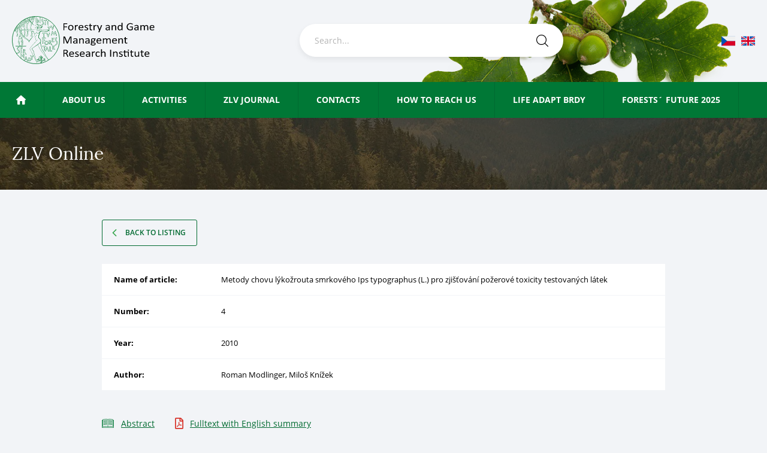

--- FILE ---
content_type: text/html; charset=UTF-8
request_url: https://www.vulhm.cz/en/zlv_online/metody-chovu-lykozrouta-smrkoveho-ips-typographus-l-pro-zjistovani-pozerove-toxicity-testovanych-latek/
body_size: 74935
content:
<!doctype html>
<html class="no-js en" lang="en-US">
    <head>
        <meta charset="utf-8">
        <meta http-equiv="x-ua-compatible" content="ie=edge">
        <meta name="description" content="">
        <meta name="viewport" content="width=device-width, initial-scale=1">

        <title>Metody chovu lýkožrouta smrkového Ips typographus (L.) pro zjišťování požerové toxicity testovaných látek  | VÚLHM</title>

        <meta name="author" content="webees.cz s.r.o.">
		
		<link rel="apple-touch-icon" sizes="180x180" href="https://www.vulhm.cz/files/themes/vulhm/icons/apple-touch-icon.png">
		<link rel="icon" type="image/png" sizes="32x32" href="https://www.vulhm.cz/files/themes/vulhm/icons/favicon-32x32.png">
		<link rel="icon" type="image/png" sizes="16x16" href="https://www.vulhm.cz/files/themes/vulhm/icons/favicon-16x16.png">
		<link rel="manifest" href="https://www.vulhm.cz/files/themes/vulhm/icons/site.webmanifest">
		<link rel="mask-icon" href="https://www.vulhm.cz/files/themes/vulhm/icons/safari-pinned-tab.svg" color="#047933">
		<meta name="msapplication-TileColor" content="#ffffff">
		<meta name="theme-color" content="#ffffff">
		
		                        
                <meta name='robots' content='max-image-preview:large' />
<link href='https://fonts.gstatic.com' crossorigin rel='preconnect' />
<link rel="alternate" title="oEmbed (JSON)" type="application/json+oembed" href="https://www.vulhm.cz/en/wp-json/oembed/1.0/embed?url=https%3A%2F%2Fwww.vulhm.cz%2Fen%2Fzlv_online_detail%2Fmetody-chovu-lykozrouta-smrkoveho-ips-typographus-l-pro-zjistovani-pozerove-toxicity-testovanych-latek%2F" />
<link rel="alternate" title="oEmbed (XML)" type="text/xml+oembed" href="https://www.vulhm.cz/en/wp-json/oembed/1.0/embed?url=https%3A%2F%2Fwww.vulhm.cz%2Fen%2Fzlv_online_detail%2Fmetody-chovu-lykozrouta-smrkoveho-ips-typographus-l-pro-zjistovani-pozerove-toxicity-testovanych-latek%2F&#038;format=xml" />
		<style>
			.lazyload,
			.lazyloading {
				max-width: 100%;
			}
		</style>
		<style id='wp-img-auto-sizes-contain-inline-css' type='text/css'>
img:is([sizes=auto i],[sizes^="auto," i]){contain-intrinsic-size:3000px 1500px}
/*# sourceURL=wp-img-auto-sizes-contain-inline-css */
</style>
<link rel='stylesheet' id='stylesheet-css' href='https://www.vulhm.cz/files/themes/vulhm/fonts/fonts.css?ver=6.9' type='text/css' media='all' />
<link rel='stylesheet' id='normalize-css' href='https://www.vulhm.cz/files/themes/vulhm/normalize.css?ver=6.9' type='text/css' media='all' />
<link rel='stylesheet' id='style-css' href='https://www.vulhm.cz/files/themes/vulhm/style.css?ver=1768488173' type='text/css' media='all' />
<link rel='stylesheet' id='select2-css' href='https://www.vulhm.cz/files/themes/vulhm/select2.css?ver=1768488173' type='text/css' media='all' />
<style id='wp-emoji-styles-inline-css' type='text/css'>

	img.wp-smiley, img.emoji {
		display: inline !important;
		border: none !important;
		box-shadow: none !important;
		height: 1em !important;
		width: 1em !important;
		margin: 0 0.07em !important;
		vertical-align: -0.1em !important;
		background: none !important;
		padding: 0 !important;
	}
/*# sourceURL=wp-emoji-styles-inline-css */
</style>
<link rel='stylesheet' id='wp-block-library-css' href='https://www.vulhm.cz/wp-includes/css/dist/block-library/style.min.css?ver=6.9' type='text/css' media='all' />
<style id='global-styles-inline-css' type='text/css'>
:root{--wp--preset--aspect-ratio--square: 1;--wp--preset--aspect-ratio--4-3: 4/3;--wp--preset--aspect-ratio--3-4: 3/4;--wp--preset--aspect-ratio--3-2: 3/2;--wp--preset--aspect-ratio--2-3: 2/3;--wp--preset--aspect-ratio--16-9: 16/9;--wp--preset--aspect-ratio--9-16: 9/16;--wp--preset--color--black: #000000;--wp--preset--color--cyan-bluish-gray: #abb8c3;--wp--preset--color--white: #ffffff;--wp--preset--color--pale-pink: #f78da7;--wp--preset--color--vivid-red: #cf2e2e;--wp--preset--color--luminous-vivid-orange: #ff6900;--wp--preset--color--luminous-vivid-amber: #fcb900;--wp--preset--color--light-green-cyan: #7bdcb5;--wp--preset--color--vivid-green-cyan: #00d084;--wp--preset--color--pale-cyan-blue: #8ed1fc;--wp--preset--color--vivid-cyan-blue: #0693e3;--wp--preset--color--vivid-purple: #9b51e0;--wp--preset--gradient--vivid-cyan-blue-to-vivid-purple: linear-gradient(135deg,rgb(6,147,227) 0%,rgb(155,81,224) 100%);--wp--preset--gradient--light-green-cyan-to-vivid-green-cyan: linear-gradient(135deg,rgb(122,220,180) 0%,rgb(0,208,130) 100%);--wp--preset--gradient--luminous-vivid-amber-to-luminous-vivid-orange: linear-gradient(135deg,rgb(252,185,0) 0%,rgb(255,105,0) 100%);--wp--preset--gradient--luminous-vivid-orange-to-vivid-red: linear-gradient(135deg,rgb(255,105,0) 0%,rgb(207,46,46) 100%);--wp--preset--gradient--very-light-gray-to-cyan-bluish-gray: linear-gradient(135deg,rgb(238,238,238) 0%,rgb(169,184,195) 100%);--wp--preset--gradient--cool-to-warm-spectrum: linear-gradient(135deg,rgb(74,234,220) 0%,rgb(151,120,209) 20%,rgb(207,42,186) 40%,rgb(238,44,130) 60%,rgb(251,105,98) 80%,rgb(254,248,76) 100%);--wp--preset--gradient--blush-light-purple: linear-gradient(135deg,rgb(255,206,236) 0%,rgb(152,150,240) 100%);--wp--preset--gradient--blush-bordeaux: linear-gradient(135deg,rgb(254,205,165) 0%,rgb(254,45,45) 50%,rgb(107,0,62) 100%);--wp--preset--gradient--luminous-dusk: linear-gradient(135deg,rgb(255,203,112) 0%,rgb(199,81,192) 50%,rgb(65,88,208) 100%);--wp--preset--gradient--pale-ocean: linear-gradient(135deg,rgb(255,245,203) 0%,rgb(182,227,212) 50%,rgb(51,167,181) 100%);--wp--preset--gradient--electric-grass: linear-gradient(135deg,rgb(202,248,128) 0%,rgb(113,206,126) 100%);--wp--preset--gradient--midnight: linear-gradient(135deg,rgb(2,3,129) 0%,rgb(40,116,252) 100%);--wp--preset--font-size--small: 13px;--wp--preset--font-size--medium: 20px;--wp--preset--font-size--large: 36px;--wp--preset--font-size--x-large: 42px;--wp--preset--spacing--20: 0.44rem;--wp--preset--spacing--30: 0.67rem;--wp--preset--spacing--40: 1rem;--wp--preset--spacing--50: 1.5rem;--wp--preset--spacing--60: 2.25rem;--wp--preset--spacing--70: 3.38rem;--wp--preset--spacing--80: 5.06rem;--wp--preset--shadow--natural: 6px 6px 9px rgba(0, 0, 0, 0.2);--wp--preset--shadow--deep: 12px 12px 50px rgba(0, 0, 0, 0.4);--wp--preset--shadow--sharp: 6px 6px 0px rgba(0, 0, 0, 0.2);--wp--preset--shadow--outlined: 6px 6px 0px -3px rgb(255, 255, 255), 6px 6px rgb(0, 0, 0);--wp--preset--shadow--crisp: 6px 6px 0px rgb(0, 0, 0);}:where(.is-layout-flex){gap: 0.5em;}:where(.is-layout-grid){gap: 0.5em;}body .is-layout-flex{display: flex;}.is-layout-flex{flex-wrap: wrap;align-items: center;}.is-layout-flex > :is(*, div){margin: 0;}body .is-layout-grid{display: grid;}.is-layout-grid > :is(*, div){margin: 0;}:where(.wp-block-columns.is-layout-flex){gap: 2em;}:where(.wp-block-columns.is-layout-grid){gap: 2em;}:where(.wp-block-post-template.is-layout-flex){gap: 1.25em;}:where(.wp-block-post-template.is-layout-grid){gap: 1.25em;}.has-black-color{color: var(--wp--preset--color--black) !important;}.has-cyan-bluish-gray-color{color: var(--wp--preset--color--cyan-bluish-gray) !important;}.has-white-color{color: var(--wp--preset--color--white) !important;}.has-pale-pink-color{color: var(--wp--preset--color--pale-pink) !important;}.has-vivid-red-color{color: var(--wp--preset--color--vivid-red) !important;}.has-luminous-vivid-orange-color{color: var(--wp--preset--color--luminous-vivid-orange) !important;}.has-luminous-vivid-amber-color{color: var(--wp--preset--color--luminous-vivid-amber) !important;}.has-light-green-cyan-color{color: var(--wp--preset--color--light-green-cyan) !important;}.has-vivid-green-cyan-color{color: var(--wp--preset--color--vivid-green-cyan) !important;}.has-pale-cyan-blue-color{color: var(--wp--preset--color--pale-cyan-blue) !important;}.has-vivid-cyan-blue-color{color: var(--wp--preset--color--vivid-cyan-blue) !important;}.has-vivid-purple-color{color: var(--wp--preset--color--vivid-purple) !important;}.has-black-background-color{background-color: var(--wp--preset--color--black) !important;}.has-cyan-bluish-gray-background-color{background-color: var(--wp--preset--color--cyan-bluish-gray) !important;}.has-white-background-color{background-color: var(--wp--preset--color--white) !important;}.has-pale-pink-background-color{background-color: var(--wp--preset--color--pale-pink) !important;}.has-vivid-red-background-color{background-color: var(--wp--preset--color--vivid-red) !important;}.has-luminous-vivid-orange-background-color{background-color: var(--wp--preset--color--luminous-vivid-orange) !important;}.has-luminous-vivid-amber-background-color{background-color: var(--wp--preset--color--luminous-vivid-amber) !important;}.has-light-green-cyan-background-color{background-color: var(--wp--preset--color--light-green-cyan) !important;}.has-vivid-green-cyan-background-color{background-color: var(--wp--preset--color--vivid-green-cyan) !important;}.has-pale-cyan-blue-background-color{background-color: var(--wp--preset--color--pale-cyan-blue) !important;}.has-vivid-cyan-blue-background-color{background-color: var(--wp--preset--color--vivid-cyan-blue) !important;}.has-vivid-purple-background-color{background-color: var(--wp--preset--color--vivid-purple) !important;}.has-black-border-color{border-color: var(--wp--preset--color--black) !important;}.has-cyan-bluish-gray-border-color{border-color: var(--wp--preset--color--cyan-bluish-gray) !important;}.has-white-border-color{border-color: var(--wp--preset--color--white) !important;}.has-pale-pink-border-color{border-color: var(--wp--preset--color--pale-pink) !important;}.has-vivid-red-border-color{border-color: var(--wp--preset--color--vivid-red) !important;}.has-luminous-vivid-orange-border-color{border-color: var(--wp--preset--color--luminous-vivid-orange) !important;}.has-luminous-vivid-amber-border-color{border-color: var(--wp--preset--color--luminous-vivid-amber) !important;}.has-light-green-cyan-border-color{border-color: var(--wp--preset--color--light-green-cyan) !important;}.has-vivid-green-cyan-border-color{border-color: var(--wp--preset--color--vivid-green-cyan) !important;}.has-pale-cyan-blue-border-color{border-color: var(--wp--preset--color--pale-cyan-blue) !important;}.has-vivid-cyan-blue-border-color{border-color: var(--wp--preset--color--vivid-cyan-blue) !important;}.has-vivid-purple-border-color{border-color: var(--wp--preset--color--vivid-purple) !important;}.has-vivid-cyan-blue-to-vivid-purple-gradient-background{background: var(--wp--preset--gradient--vivid-cyan-blue-to-vivid-purple) !important;}.has-light-green-cyan-to-vivid-green-cyan-gradient-background{background: var(--wp--preset--gradient--light-green-cyan-to-vivid-green-cyan) !important;}.has-luminous-vivid-amber-to-luminous-vivid-orange-gradient-background{background: var(--wp--preset--gradient--luminous-vivid-amber-to-luminous-vivid-orange) !important;}.has-luminous-vivid-orange-to-vivid-red-gradient-background{background: var(--wp--preset--gradient--luminous-vivid-orange-to-vivid-red) !important;}.has-very-light-gray-to-cyan-bluish-gray-gradient-background{background: var(--wp--preset--gradient--very-light-gray-to-cyan-bluish-gray) !important;}.has-cool-to-warm-spectrum-gradient-background{background: var(--wp--preset--gradient--cool-to-warm-spectrum) !important;}.has-blush-light-purple-gradient-background{background: var(--wp--preset--gradient--blush-light-purple) !important;}.has-blush-bordeaux-gradient-background{background: var(--wp--preset--gradient--blush-bordeaux) !important;}.has-luminous-dusk-gradient-background{background: var(--wp--preset--gradient--luminous-dusk) !important;}.has-pale-ocean-gradient-background{background: var(--wp--preset--gradient--pale-ocean) !important;}.has-electric-grass-gradient-background{background: var(--wp--preset--gradient--electric-grass) !important;}.has-midnight-gradient-background{background: var(--wp--preset--gradient--midnight) !important;}.has-small-font-size{font-size: var(--wp--preset--font-size--small) !important;}.has-medium-font-size{font-size: var(--wp--preset--font-size--medium) !important;}.has-large-font-size{font-size: var(--wp--preset--font-size--large) !important;}.has-x-large-font-size{font-size: var(--wp--preset--font-size--x-large) !important;}
/*# sourceURL=global-styles-inline-css */
</style>

<style id='classic-theme-styles-inline-css' type='text/css'>
/*! This file is auto-generated */
.wp-block-button__link{color:#fff;background-color:#32373c;border-radius:9999px;box-shadow:none;text-decoration:none;padding:calc(.667em + 2px) calc(1.333em + 2px);font-size:1.125em}.wp-block-file__button{background:#32373c;color:#fff;text-decoration:none}
/*# sourceURL=/wp-includes/css/classic-themes.min.css */
</style>
<link rel='stylesheet' id='responsive-lightbox-swipebox-css' href='https://www.vulhm.cz/files/plugins/responsive-lightbox/assets/swipebox/swipebox.min.css?ver=1.5.2' type='text/css' media='all' />
<link rel='stylesheet' id='wpml-menu-item-0-css' href='https://www.vulhm.cz/files/plugins/sitepress-multilingual-cms/templates/language-switchers/menu-item/style.min.css?ver=1' type='text/css' media='all' />
<link rel='stylesheet' id='tablepress-default-css' href='https://www.vulhm.cz/files/plugins/tablepress/css/build/default.css?ver=3.2.6' type='text/css' media='all' />
<script type="text/javascript" src="https://www.vulhm.cz/wp-includes/js/jquery/jquery.min.js?ver=3.7.1" id="jquery-core-js"></script>
<script type="text/javascript" src="https://www.vulhm.cz/wp-includes/js/jquery/jquery-migrate.min.js?ver=3.4.1" id="jquery-migrate-js"></script>
<script type="text/javascript" src="https://www.vulhm.cz/files/plugins/responsive-lightbox/assets/dompurify/purify.min.js?ver=3.3.1" id="dompurify-js"></script>
<script type="text/javascript" id="responsive-lightbox-sanitizer-js-before">
/* <![CDATA[ */
window.RLG = window.RLG || {}; window.RLG.sanitizeAllowedHosts = ["youtube.com","www.youtube.com","youtu.be","vimeo.com","player.vimeo.com"];
//# sourceURL=responsive-lightbox-sanitizer-js-before
/* ]]> */
</script>
<script type="text/javascript" src="https://www.vulhm.cz/files/plugins/responsive-lightbox/js/sanitizer.js?ver=2.6.1" id="responsive-lightbox-sanitizer-js"></script>
<script type="text/javascript" src="https://www.vulhm.cz/files/plugins/responsive-lightbox/assets/swipebox/jquery.swipebox.min.js?ver=1.5.2" id="responsive-lightbox-swipebox-js"></script>
<script type="text/javascript" src="https://www.vulhm.cz/wp-includes/js/underscore.min.js?ver=1.13.7" id="underscore-js"></script>
<script type="text/javascript" src="https://www.vulhm.cz/files/plugins/responsive-lightbox/assets/infinitescroll/infinite-scroll.pkgd.min.js?ver=4.0.1" id="responsive-lightbox-infinite-scroll-js"></script>
<script type="text/javascript" id="responsive-lightbox-js-before">
/* <![CDATA[ */
var rlArgs = {"script":"swipebox","selector":"lightbox","customEvents":"","activeGalleries":true,"animation":true,"hideCloseButtonOnMobile":false,"removeBarsOnMobile":false,"hideBars":true,"hideBarsDelay":5000,"videoMaxWidth":1080,"useSVG":true,"loopAtEnd":false,"woocommerce_gallery":false,"ajaxurl":"https:\/\/www.vulhm.cz\/wp-admin\/admin-ajax.php","nonce":"6d4515be01","preview":false,"postId":1352,"scriptExtension":false};

//# sourceURL=responsive-lightbox-js-before
/* ]]> */
</script>
<script type="text/javascript" src="https://www.vulhm.cz/files/plugins/responsive-lightbox/js/front.js?ver=2.6.1" id="responsive-lightbox-js"></script>
<link rel="https://api.w.org/" href="https://www.vulhm.cz/en/wp-json/" /><link rel="EditURI" type="application/rsd+xml" title="RSD" href="https://www.vulhm.cz/xmlrpc.php?rsd" />
<link rel='shortlink' href='https://www.vulhm.cz/en/?p=1352' />
<meta name="generator" content="WPML ver:4.8.6 stt:9,1;" />
		<script>
			document.documentElement.className = document.documentElement.className.replace('no-js', 'js');
		</script>
				<style>
			.no-js img.lazyload {
				display: none;
			}

			figure.wp-block-image img.lazyloading {
				min-width: 150px;
			}

			.lazyload,
			.lazyloading {
				--smush-placeholder-width: 100px;
				--smush-placeholder-aspect-ratio: 1/1;
				width: var(--smush-image-width, var(--smush-placeholder-width)) !important;
				aspect-ratio: var(--smush-image-aspect-ratio, var(--smush-placeholder-aspect-ratio)) !important;
			}

						.lazyload, .lazyloading {
				opacity: 0;
			}

			.lazyloaded {
				opacity: 1;
				transition: opacity 50ms;
				transition-delay: 0ms;
			}

					</style>
							<!-- Google Analytics tracking code output by Beehive Analytics Pro -->
						<script async src="https://www.googletagmanager.com/gtag/js?id=G-7VL2W5M80W&l=beehiveDataLayer"></script>
		<script>
						window.beehiveDataLayer = window.beehiveDataLayer || [];
			function beehive_ga() {beehiveDataLayer.push(arguments);}
			beehive_ga('js', new Date())
						beehive_ga('config', 'G-7VL2W5M80W', {
				'anonymize_ip': false,
				'allow_google_signals': false,
			})
					</script>
		<!-- SEO meta tags powered by SmartCrawl https://wpmudev.com/project/smartcrawl-wordpress-seo/ -->
<link rel="canonical" href="https://www.vulhm.cz/en/zlv_online_detail/metody-chovu-lykozrouta-smrkoveho-ips-typographus-l-pro-zjistovani-pozerove-toxicity-testovanych-latek/" />
<script type="application/ld+json">{"@context":"https:\/\/schema.org","@graph":[{"@type":"Organization","@id":"https:\/\/www.vulhm.cz\/#schema-publishing-organization","url":"https:\/\/www.vulhm.cz","name":"V\u00daLHM, v. v. i.","logo":{"@type":"ImageObject","@id":"https:\/\/www.vulhm.cz\/#schema-organization-logo","url":"https:\/\/www.vulhm.cz\/files\/uploads\/2019\/03\/vulhm_logo_vullhm.png","height":60,"width":60}},{"@type":"WebSite","@id":"https:\/\/www.vulhm.cz\/#schema-website","url":"https:\/\/www.vulhm.cz","name":"V\u00daLHM","encoding":"UTF-8","potentialAction":{"@type":"SearchAction","target":"https:\/\/www.vulhm.cz\/en\/search\/{search_term_string}\/","query-input":"required name=search_term_string"},"image":{"@type":"ImageObject","@id":"https:\/\/www.vulhm.cz\/#schema-site-logo","url":"https:\/\/www.vulhm.cz\/files\/uploads\/2019\/03\/vulhm_logo_vullhm.png","height":491,"width":1508}},{"@type":"BreadcrumbList","@id":"https:\/\/www.vulhm.cz\/en\/zlv_online\/metody-chovu-lykozrouta-smrkoveho-ips-typographus-l-pro-zjistovani-pozerove-toxicity-testovanych-latek\/?page&zlv_online=metody-chovu-lykozrouta-smrkoveho-ips-typographus-l-pro-zjistovani-pozerove-toxicity-testovanych-latek&post_type=zlv_online&name=metody-chovu-lykozrouta-smrkoveho-ips-typographus-l-pro-zjistovani-pozerove-toxicity-testovanych-latek\/#breadcrumb","itemListElement":[{"@type":"ListItem","position":1,"name":"Home","item":"https:\/\/www.vulhm.cz"},{"@type":"ListItem","position":2,"name":"Metody chovu l\u00fdko\u017erouta smrkov\u00e9ho Ips typographus (L.) pro zji\u0161\u0165ov\u00e1n\u00ed po\u017eerov\u00e9 toxicity testovan\u00fdch l\u00e1tek"}]},{"@type":"Person","@id":"https:\/\/www.vulhm.cz\/en\/author\/webees\/#schema-author","name":"Jakub Machala"},{"@type":"WebPage","@id":"https:\/\/www.vulhm.cz\/en\/zlv_online_detail\/metody-chovu-lykozrouta-smrkoveho-ips-typographus-l-pro-zjistovani-pozerove-toxicity-testovanych-latek\/#schema-webpage","isPartOf":{"@id":"https:\/\/www.vulhm.cz\/#schema-website"},"publisher":{"@id":"https:\/\/www.vulhm.cz\/#schema-publishing-organization"},"url":"https:\/\/www.vulhm.cz\/en\/zlv_online_detail\/metody-chovu-lykozrouta-smrkoveho-ips-typographus-l-pro-zjistovani-pozerove-toxicity-testovanych-latek\/","hasPart":[{"@type":"SiteNavigationElement","@id":"https:\/\/www.vulhm.cz\/en\/zlv_online_detail\/metody-chovu-lykozrouta-smrkoveho-ips-typographus-l-pro-zjistovani-pozerove-toxicity-testovanych-latek\/#schema-nav-element-7783","name":"","url":"https:\/\/www.vulhm.cz\/en\/"},{"@type":"SiteNavigationElement","@id":"https:\/\/www.vulhm.cz\/en\/zlv_online_detail\/metody-chovu-lykozrouta-smrkoveho-ips-typographus-l-pro-zjistovani-pozerove-toxicity-testovanych-latek\/#schema-nav-element-7784","name":"","url":"https:\/\/www.vulhm.cz\/en\/about-us\/"},{"@type":"SiteNavigationElement","@id":"https:\/\/www.vulhm.cz\/en\/zlv_online_detail\/metody-chovu-lykozrouta-smrkoveho-ips-typographus-l-pro-zjistovani-pozerove-toxicity-testovanych-latek\/#schema-nav-element-7795","name":"","url":"https:\/\/www.vulhm.cz\/en\/about-us\/history\/"},{"@type":"SiteNavigationElement","@id":"https:\/\/www.vulhm.cz\/en\/zlv_online_detail\/metody-chovu-lykozrouta-smrkoveho-ips-typographus-l-pro-zjistovani-pozerove-toxicity-testovanych-latek\/#schema-nav-element-7796","name":"","url":"https:\/\/www.vulhm.cz\/en\/about-us\/zrizovaci-listina\/"},{"@type":"SiteNavigationElement","@id":"https:\/\/www.vulhm.cz\/en\/zlv_online_detail\/metody-chovu-lykozrouta-smrkoveho-ips-typographus-l-pro-zjistovani-pozerove-toxicity-testovanych-latek\/#schema-nav-element-7797","name":"","url":"https:\/\/www.vulhm.cz\/en\/about-us\/organization-scheme\/"},{"@type":"SiteNavigationElement","@id":"https:\/\/www.vulhm.cz\/en\/zlv_online_detail\/metody-chovu-lykozrouta-smrkoveho-ips-typographus-l-pro-zjistovani-pozerove-toxicity-testovanych-latek\/#schema-nav-element-7798","name":"","url":"https:\/\/www.vulhm.cz\/en\/about-us\/departments\/"},{"@type":"SiteNavigationElement","@id":"https:\/\/www.vulhm.cz\/en\/zlv_online_detail\/metody-chovu-lykozrouta-smrkoveho-ips-typographus-l-pro-zjistovani-pozerove-toxicity-testovanych-latek\/#schema-nav-element-7785","name":"","url":"https:\/\/www.vulhm.cz\/en\/activities\/"},{"@type":"SiteNavigationElement","@id":"https:\/\/www.vulhm.cz\/en\/zlv_online_detail\/metody-chovu-lykozrouta-smrkoveho-ips-typographus-l-pro-zjistovani-pozerove-toxicity-testovanych-latek\/#schema-nav-element-7788","name":"","url":"https:\/\/www.vulhm.cz\/en\/activities\/research-projects\/"},{"@type":"SiteNavigationElement","@id":"https:\/\/www.vulhm.cz\/en\/zlv_online_detail\/metody-chovu-lykozrouta-smrkoveho-ips-typographus-l-pro-zjistovani-pozerove-toxicity-testovanych-latek\/#schema-nav-element-7789","name":"","url":"https:\/\/www.vulhm.cz\/en\/activities\/publishing\/"},{"@type":"SiteNavigationElement","@id":"https:\/\/www.vulhm.cz\/en\/zlv_online_detail\/metody-chovu-lykozrouta-smrkoveho-ips-typographus-l-pro-zjistovani-pozerove-toxicity-testovanych-latek\/#schema-nav-element-7790","name":"","url":"https:\/\/www.vulhm.cz\/en\/activities\/publication-activity\/"},{"@type":"SiteNavigationElement","@id":"https:\/\/www.vulhm.cz\/en\/zlv_online_detail\/metody-chovu-lykozrouta-smrkoveho-ips-typographus-l-pro-zjistovani-pozerove-toxicity-testovanych-latek\/#schema-nav-element-7791","name":"","url":"https:\/\/www.vulhm.cz\/en\/international-cooperation\/"},{"@type":"SiteNavigationElement","@id":"https:\/\/www.vulhm.cz\/en\/zlv_online_detail\/metody-chovu-lykozrouta-smrkoveho-ips-typographus-l-pro-zjistovani-pozerove-toxicity-testovanych-latek\/#schema-nav-element-214940","name":"","url":"https:\/\/www.vulhm.cz\/en\/forecomon-and-tfm-2024\/"},{"@type":"SiteNavigationElement","@id":"https:\/\/www.vulhm.cz\/en\/zlv_online_detail\/metody-chovu-lykozrouta-smrkoveho-ips-typographus-l-pro-zjistovani-pozerove-toxicity-testovanych-latek\/#schema-nav-element-214941","name":"","url":"https:\/\/www.vulhm.cz\/en\/registration-forecomon-2024\/"},{"@type":"SiteNavigationElement","@id":"https:\/\/www.vulhm.cz\/en\/zlv_online_detail\/metody-chovu-lykozrouta-smrkoveho-ips-typographus-l-pro-zjistovani-pozerove-toxicity-testovanych-latek\/#schema-nav-element-214942","name":"","url":"https:\/\/www.vulhm.cz\/en\/abstract-submission-forecomon-2024\/"},{"@type":"SiteNavigationElement","@id":"https:\/\/www.vulhm.cz\/en\/zlv_online_detail\/metody-chovu-lykozrouta-smrkoveho-ips-typographus-l-pro-zjistovani-pozerove-toxicity-testovanych-latek\/#schema-nav-element-214946","name":"","url":"https:\/\/www.vulhm.cz\/en\/programme-deadlines-fees-forecomon-2024\/"},{"@type":"SiteNavigationElement","@id":"https:\/\/www.vulhm.cz\/en\/zlv_online_detail\/metody-chovu-lykozrouta-smrkoveho-ips-typographus-l-pro-zjistovani-pozerove-toxicity-testovanych-latek\/#schema-nav-element-214945","name":"","url":"https:\/\/www.vulhm.cz\/en\/venue-and-accomodation-forecomon-2024\/"},{"@type":"SiteNavigationElement","@id":"https:\/\/www.vulhm.cz\/en\/zlv_online_detail\/metody-chovu-lykozrouta-smrkoveho-ips-typographus-l-pro-zjistovani-pozerove-toxicity-testovanych-latek\/#schema-nav-element-214944","name":"","url":"https:\/\/www.vulhm.cz\/en\/transport-forecomon-2024\/"},{"@type":"SiteNavigationElement","@id":"https:\/\/www.vulhm.cz\/en\/zlv_online_detail\/metody-chovu-lykozrouta-smrkoveho-ips-typographus-l-pro-zjistovani-pozerove-toxicity-testovanych-latek\/#schema-nav-element-214943","name":"","url":"https:\/\/www.vulhm.cz\/en\/excursion-forecomon-2024\/"},{"@type":"SiteNavigationElement","@id":"https:\/\/www.vulhm.cz\/en\/zlv_online_detail\/metody-chovu-lykozrouta-smrkoveho-ips-typographus-l-pro-zjistovani-pozerove-toxicity-testovanych-latek\/#schema-nav-element-130605","name":"","url":"https:\/\/www.vulhm.cz\/en\/forests-future-2022\/"},{"@type":"SiteNavigationElement","@id":"https:\/\/www.vulhm.cz\/en\/zlv_online_detail\/metody-chovu-lykozrouta-smrkoveho-ips-typographus-l-pro-zjistovani-pozerove-toxicity-testovanych-latek\/#schema-nav-element-195631","name":"","url":"https:\/\/www.vulhm.cz\/en\/forests-future-2021\/"},{"@type":"SiteNavigationElement","@id":"https:\/\/www.vulhm.cz\/en\/zlv_online_detail\/metody-chovu-lykozrouta-smrkoveho-ips-typographus-l-pro-zjistovani-pozerove-toxicity-testovanych-latek\/#schema-nav-element-7793","name":"","url":"https:\/\/www.vulhm.cz\/en\/activities\/forest-protection-service\/"},{"@type":"SiteNavigationElement","@id":"https:\/\/www.vulhm.cz\/en\/zlv_online_detail\/metody-chovu-lykozrouta-smrkoveho-ips-typographus-l-pro-zjistovani-pozerove-toxicity-testovanych-latek\/#schema-nav-element-40841","name":"ZLV Journal","url":"https:\/\/www.vulhm.cz\/en\/zpravy-lesnickeho-vyzkumu-reports-of-forestry-research\/zlv-online\/"},{"@type":"SiteNavigationElement","@id":"https:\/\/www.vulhm.cz\/en\/zlv_online_detail\/metody-chovu-lykozrouta-smrkoveho-ips-typographus-l-pro-zjistovani-pozerove-toxicity-testovanych-latek\/#schema-nav-element-7787","name":"Contacts","url":"https:\/\/www.vulhm.cz\/en\/list-of-employees\/"},{"@type":"SiteNavigationElement","@id":"https:\/\/www.vulhm.cz\/en\/zlv_online_detail\/metody-chovu-lykozrouta-smrkoveho-ips-typographus-l-pro-zjistovani-pozerove-toxicity-testovanych-latek\/#schema-nav-element-10431","name":"","url":"https:\/\/www.vulhm.cz\/en\/about-us\/how-to-reach-us\/"},{"@type":"SiteNavigationElement","@id":"https:\/\/www.vulhm.cz\/en\/zlv_online_detail\/metody-chovu-lykozrouta-smrkoveho-ips-typographus-l-pro-zjistovani-pozerove-toxicity-testovanych-latek\/#schema-nav-element-196872","name":"","url":"https:\/\/www.vulhm.cz\/en\/life-adapt-brdy\/"},{"@type":"SiteNavigationElement","@id":"https:\/\/www.vulhm.cz\/en\/zlv_online_detail\/metody-chovu-lykozrouta-smrkoveho-ips-typographus-l-pro-zjistovani-pozerove-toxicity-testovanych-latek\/#schema-nav-element-218910","name":"","url":"https:\/\/www.vulhm.cz\/en\/forests-future-2025\/"},{"@type":"SiteNavigationElement","@id":"https:\/\/www.vulhm.cz\/en\/zlv_online_detail\/metody-chovu-lykozrouta-smrkoveho-ips-typographus-l-pro-zjistovani-pozerove-toxicity-testovanych-latek\/#schema-nav-element-219398","name":"","url":"https:\/\/www.vulhm.cz\/en\/registration-ff-2025\/"},{"@type":"SiteNavigationElement","@id":"https:\/\/www.vulhm.cz\/en\/zlv_online_detail\/metody-chovu-lykozrouta-smrkoveho-ips-typographus-l-pro-zjistovani-pozerove-toxicity-testovanych-latek\/#schema-nav-element-219401","name":"","url":"https:\/\/www.vulhm.cz\/en\/programme-deadline-fees-ff-2025\/"},{"@type":"SiteNavigationElement","@id":"https:\/\/www.vulhm.cz\/en\/zlv_online_detail\/metody-chovu-lykozrouta-smrkoveho-ips-typographus-l-pro-zjistovani-pozerove-toxicity-testovanych-latek\/#schema-nav-element-219402","name":"","url":"https:\/\/www.vulhm.cz\/en\/conference-sessions-ff-2025\/"},{"@type":"SiteNavigationElement","@id":"https:\/\/www.vulhm.cz\/en\/zlv_online_detail\/metody-chovu-lykozrouta-smrkoveho-ips-typographus-l-pro-zjistovani-pozerove-toxicity-testovanych-latek\/#schema-nav-element-219399","name":"","url":"https:\/\/www.vulhm.cz\/en\/abstract-submission-ff-2025\/"},{"@type":"SiteNavigationElement","@id":"https:\/\/www.vulhm.cz\/en\/zlv_online_detail\/metody-chovu-lykozrouta-smrkoveho-ips-typographus-l-pro-zjistovani-pozerove-toxicity-testovanych-latek\/#schema-nav-element-219400","name":"","url":"https:\/\/www.vulhm.cz\/en\/venue-and-accomodation-ff-2025\/"},{"@type":"SiteNavigationElement","@id":"https:\/\/www.vulhm.cz\/en\/zlv_online_detail\/metody-chovu-lykozrouta-smrkoveho-ips-typographus-l-pro-zjistovani-pozerove-toxicity-testovanych-latek\/#schema-nav-element-219404","name":"","url":"https:\/\/www.vulhm.cz\/en\/excursion-ff-2025\/"},{"@type":"SiteNavigationElement","@id":"https:\/\/www.vulhm.cz\/en\/zlv_online_detail\/metody-chovu-lykozrouta-smrkoveho-ips-typographus-l-pro-zjistovani-pozerove-toxicity-testovanych-latek\/#schema-nav-element-wpml-ls-59-cs","name":"\n<span class=\"wpml-ls-native\" lang=\"cs\">\u010ce\u0161tina<\/span>","url":"https:\/\/www.vulhm.cz\/zlv_online_detail\/metody-chovu-lykozrouta-smrkoveho-ips-typographus-l-pro-zjistovani-pozerove-toxicity-testovanych-latek\/"}]},{"@type":"Article","mainEntityOfPage":{"@id":"https:\/\/www.vulhm.cz\/en\/zlv_online_detail\/metody-chovu-lykozrouta-smrkoveho-ips-typographus-l-pro-zjistovani-pozerove-toxicity-testovanych-latek\/#schema-webpage"},"author":{"@id":"https:\/\/www.vulhm.cz\/en\/author\/webees\/#schema-author"},"publisher":{"@id":"https:\/\/www.vulhm.cz\/#schema-publishing-organization"},"dateModified":"2025-12-02T15:32:58","datePublished":"2010-10-18T08:23:46","headline":"Metody chovu l\u00fdko\u017erouta smrkov\u00e9ho Ips typographus (L.) pro zji\u0161\u0165ov\u00e1n\u00ed po\u017eerov\u00e9 toxicity testovan\u00fdch l\u00e1tek  | V\u00daLHM","description":"","name":"Metody chovu l\u00fdko\u017erouta smrkov\u00e9ho Ips typographus (L.) pro zji\u0161\u0165ov\u00e1n\u00ed po\u017eerov\u00e9 toxicity testovan\u00fdch l\u00e1tek"}]}</script>
<meta property="og:type" content="article" />
<meta property="og:url" content="https://www.vulhm.cz/en/zlv_online_detail/metody-chovu-lykozrouta-smrkoveho-ips-typographus-l-pro-zjistovani-pozerove-toxicity-testovanych-latek/" />
<meta property="og:title" content="Metody chovu lýkožrouta smrkového Ips typographus (L.) pro zjišťování požerové toxicity testovaných látek | VÚLHM" />
<meta property="article:published_time" content="2010-10-18T08:23:46" />
<meta property="article:author" content="Jakub Machala" />
<meta name="twitter:card" content="summary" />
<meta name="twitter:title" content="Metody chovu lýkožrouta smrkového Ips typographus (L.) pro zjišťování požerové toxicity testovaných látek | VÚLHM" />
<!-- /SEO -->
        
				                                      
                		                 

            </head>

<body class="wp-singular zlv_online-template-default single single-zlv_online postid-1352 wp-theme-vulhm">
		<div id="wrapper">
        <header class="nav-down ne">
	        <div class="top">		        
	          	<div class="in">
		            <div class="cols cf">
		                <div class="left col span3">
		                			                    	<a class="logo" href="https://www.vulhm.cz/en/"><img src="[data-uri]" alt="VÚLHM"></a>		                  
									                </div>
		                <div class="center col span3">
			                <div class="my-search">
								<form role="search" method="get" class="searchform" action="https://www.vulhm.cz/en/">
    <div class="search-wrap">
        <input type="text" value="" placeholder="Search..." name="s" id="s" class="s" />
        <input type="submit" class="searchsubmit" value="" />
    </div>
</form>							</div>
		                </div>
		                <div class="right col span2">
		                    <div class="languages-wrap">
		                    	<ul class="languages"><li class="cs"><a href="https://www.vulhm.cz/zlv_online_detail/metody-chovu-lykozrouta-smrkoveho-ips-typographus-l-pro-zjistovani-pozerove-toxicity-testovanych-latek/">cs</a></li><li class="en active"><a href="https://www.vulhm.cz/en/zlv_online/metody-chovu-lykozrouta-smrkoveho-ips-typographus-l-pro-zjistovani-pozerove-toxicity-testovanych-latek/">en</a></li></ul>							</div>                 
		                </div>
		            </div>
		            <img class="header-img lazyload" data-src="https://www.vulhm.cz/files/smush-webp/2020/03/horniobrazek.png.webp" style="--smush-placeholder-width: 637px; --smush-placeholder-aspect-ratio: 637/431;top: -2rem; right: 6rem;" src="[data-uri]">	          	</div>
	          	<a href="#" class="open-search">Open search</a>
	        </div>
		  	<nav id="primary" class="primary cf">
	        	<a class="toggle" href="#"><span>Main Menu</span></a>
				<ul id="menu-hlavni-menu-anglictina" class="menu"><li id="menu-item-7783" class="homelink menu-item menu-item-type-post_type menu-item-object-page menu-item-home menu-item-7783"><a href="https://www.vulhm.cz/en/">Home</a></li>
<li id="menu-item-7784" class="menu-item menu-item-type-post_type menu-item-object-page menu-item-has-children menu-item-7784"><a href="https://www.vulhm.cz/en/about-us/">About us</a>
<ul class="sub-menu">
	<li id="menu-item-7795" class="menu-item menu-item-type-post_type menu-item-object-page menu-item-7795"><a href="https://www.vulhm.cz/en/about-us/history/">History</a></li>
	<li id="menu-item-7796" class="menu-item menu-item-type-post_type menu-item-object-page menu-item-7796"><a href="https://www.vulhm.cz/en/about-us/zrizovaci-listina/">Founding charter</a></li>
	<li id="menu-item-7797" class="menu-item menu-item-type-post_type menu-item-object-page menu-item-7797"><a href="https://www.vulhm.cz/en/about-us/organization-scheme/">Organization scheme</a></li>
	<li id="menu-item-7798" class="menu-item menu-item-type-post_type menu-item-object-page menu-item-7798"><a href="https://www.vulhm.cz/en/about-us/departments/">Departments</a></li>
</ul>
</li>
<li id="menu-item-7785" class="menu-item menu-item-type-post_type menu-item-object-page menu-item-has-children menu-item-7785"><a href="https://www.vulhm.cz/en/activities/">Activities</a>
<ul class="sub-menu">
	<li id="menu-item-7788" class="menu-item menu-item-type-post_type menu-item-object-page menu-item-7788"><a href="https://www.vulhm.cz/en/activities/research-projects/">Research projects</a></li>
	<li id="menu-item-7789" class="menu-item menu-item-type-post_type menu-item-object-page menu-item-7789"><a href="https://www.vulhm.cz/en/activities/publishing/">Publishing</a></li>
	<li id="menu-item-7790" class="menu-item menu-item-type-post_type menu-item-object-page menu-item-7790"><a href="https://www.vulhm.cz/en/activities/publication-activity/">Publication activity</a></li>
	<li id="menu-item-7791" class="menu-item menu-item-type-post_type menu-item-object-page menu-item-has-children menu-item-7791"><a href="https://www.vulhm.cz/en/international-cooperation/">International cooperation</a>
	<ul class="sub-menu">
		<li id="menu-item-214940" class="menu-item menu-item-type-post_type menu-item-object-page menu-item-has-children menu-item-214940"><a href="https://www.vulhm.cz/en/forecomon-and-tfm-2024/">FORECOMON and TFM 2024</a>
		<ul class="sub-menu">
			<li id="menu-item-214941" class="menu-item menu-item-type-post_type menu-item-object-page menu-item-214941"><a href="https://www.vulhm.cz/en/registration-forecomon-2024/">Registration FORECOMON 2024</a></li>
			<li id="menu-item-214942" class="menu-item menu-item-type-post_type menu-item-object-page menu-item-214942"><a href="https://www.vulhm.cz/en/abstract-submission-forecomon-2024/">Abstract Submission and Poster Format FORECOMON 2024</a></li>
			<li id="menu-item-214946" class="menu-item menu-item-type-post_type menu-item-object-page menu-item-214946"><a href="https://www.vulhm.cz/en/programme-deadlines-fees-forecomon-2024/">Programme, deadlines, fees FORECOMON 2024</a></li>
			<li id="menu-item-214945" class="menu-item menu-item-type-post_type menu-item-object-page menu-item-214945"><a href="https://www.vulhm.cz/en/venue-and-accomodation-forecomon-2024/">Venue and Accomodation FORECOMON 2024</a></li>
			<li id="menu-item-214944" class="menu-item menu-item-type-post_type menu-item-object-page menu-item-214944"><a href="https://www.vulhm.cz/en/transport-forecomon-2024/">Transport FORECOMON 2024</a></li>
			<li id="menu-item-214943" class="menu-item menu-item-type-post_type menu-item-object-page menu-item-214943"><a href="https://www.vulhm.cz/en/excursion-forecomon-2024/">Excursion FORECOMON 2024</a></li>
		</ul>
</li>
		<li id="menu-item-130605" class="menu-item menu-item-type-post_type menu-item-object-page menu-item-130605"><a href="https://www.vulhm.cz/en/forests-future-2022/">FORESTS´ FUTURE 2022</a></li>
		<li id="menu-item-195631" class="menu-item menu-item-type-post_type menu-item-object-page menu-item-195631"><a href="https://www.vulhm.cz/en/forests-future-2021/">FORESTS´ FUTURE 2021</a></li>
	</ul>
</li>
	<li id="menu-item-7793" class="menu-item menu-item-type-post_type menu-item-object-page menu-item-7793"><a href="https://www.vulhm.cz/en/activities/forest-protection-service/">Forest Protection Service</a></li>
</ul>
</li>
<li id="menu-item-40841" class="menu-item menu-item-type-post_type menu-item-object-page menu-item-40841"><a href="https://www.vulhm.cz/en/zpravy-lesnickeho-vyzkumu-reports-of-forestry-research/zlv-online/">ZLV Journal</a></li>
<li id="menu-item-7787" class="menu-item menu-item-type-post_type menu-item-object-page menu-item-7787"><a href="https://www.vulhm.cz/en/list-of-employees/">Contacts</a></li>
<li id="menu-item-10431" class="menu-item menu-item-type-post_type menu-item-object-page menu-item-10431"><a href="https://www.vulhm.cz/en/about-us/how-to-reach-us/">How to reach us</a></li>
<li id="menu-item-196872" class="menu-item menu-item-type-post_type menu-item-object-page menu-item-196872"><a href="https://www.vulhm.cz/en/life-adapt-brdy/">LIFE Adapt Brdy</a></li>
<li id="menu-item-218910" class="menu-item menu-item-type-post_type menu-item-object-page menu-item-has-children menu-item-218910"><a href="https://www.vulhm.cz/en/forests-future-2025/">FORESTS´ FUTURE 2025</a>
<ul class="sub-menu">
	<li id="menu-item-219398" class="menu-item menu-item-type-post_type menu-item-object-page menu-item-219398"><a href="https://www.vulhm.cz/en/registration-ff-2025/">Registration FF 2025</a></li>
	<li id="menu-item-219401" class="menu-item menu-item-type-post_type menu-item-object-page menu-item-219401"><a href="https://www.vulhm.cz/en/programme-deadline-fees-ff-2025/">Programme, Deadline, Fees FF 2025</a></li>
	<li id="menu-item-219402" class="menu-item menu-item-type-post_type menu-item-object-page menu-item-219402"><a href="https://www.vulhm.cz/en/conference-sessions-ff-2025/">Conference sessions FF 2025</a></li>
	<li id="menu-item-219399" class="menu-item menu-item-type-post_type menu-item-object-page menu-item-219399"><a href="https://www.vulhm.cz/en/abstract-submission-ff-2025/">Abstract submission FF 2025</a></li>
	<li id="menu-item-219400" class="menu-item menu-item-type-post_type menu-item-object-page menu-item-219400"><a href="https://www.vulhm.cz/en/venue-and-accomodation-ff-2025/">Venue and Accomodation FF 2025</a></li>
	<li id="menu-item-219404" class="menu-item menu-item-type-post_type menu-item-object-page menu-item-219404"><a href="https://www.vulhm.cz/en/excursion-ff-2025/">Excursion FF 2025</a></li>
</ul>
</li>
<li id="menu-item-wpml-ls-59-cs" class="menu-item wpml-ls-slot-59 wpml-ls-item wpml-ls-item-cs wpml-ls-menu-item wpml-ls-first-item wpml-ls-last-item menu-item-type-wpml_ls_menu_item menu-item-object-wpml_ls_menu_item menu-item-wpml-ls-59-cs"><a href="https://www.vulhm.cz/zlv_online_detail/metody-chovu-lykozrouta-smrkoveho-ips-typographus-l-pro-zjistovani-pozerove-toxicity-testovanych-latek/" title="Switch to Čeština" aria-label="Switch to Čeština" role="menuitem"><span class="wpml-ls-native" lang="cs">Čeština</span></a></li>
</ul>        	</nav>
        </header>
        <div class="move-top">
                    <section class="block_title">
                <div class="inner lazyload"  style="background-image:inherit;"  data-bg-image="url(https://www.vulhm.cz/files/smush-webp/2019/02/title.jpg.webp)">
                    <div class="overlay"></div>
                    <div class="in">
                        <div class="cols cf">
                                                            <h1 class="col span4"><span>ZLV Online</span></h1>
                                                                                </div>
                    </div>
                </div>
            </section>
                <section class="people-inner">
            <section class="block block_content condensed padding-top-5 padding-bottom-0">
                <div class="in">
                                        <a href="https://www.vulhm.cz/en/zpravy-lesnickeho-vyzkumu-reports-of-forestry-research/zlv-online/" class="button back">Back to listing</a>
                </div>
            </section>
            <section class="block block_content block_zlv_online position-inherit condensed padding-top-3">
                <div class="in">
                    <div class="content">
                                                <table>
                            <tbody>
                                <tr>
                                    <th>Name of article:</th>
                                    <td>Metody chovu lýkožrouta smrkového Ips typographus (L.) pro zjišťování požerové toxicity testovaných látek</td>
                                </tr>
                                                                                                    <tr>
                                        <th>Number:</th>
                                        <td class="number">4</td>
                                    </tr>
                                                                                                    <tr>
                                        <th>Year:</th>
                                        <td class="year">2010</td>
                                    </tr>
                                                                <tr>
                                    <th>Author:</th>
                                    <td class="author">Roman Modlinger, Miloš Knížek</td>
                                </tr>
                            </tbody>
                        </table>
                        <div class="meta">
                                                            <a href="#" class="button-abstract">Abstract</a>
                                                                                        <a href="https://www.vulhm.cz/files/uploads/2019/01/142.pdf" target="_blank" class="file">Fulltext with English summary</a>
                                                    </div>
                        <div class="popup-overlay"></div>
                        <div class="popup">
                            <div class="inner">
                                <div class="inin"><a href="#" class="hide-popup">Close</a>
                                    <h3>Abstract</h3><p>Three different possibilities of spruce bark beetle breeding methods for substances feeding toxicity assays were tested &#8211; rearing of adults on cellulose wadding, methods of bark sandwiches for larvae and adults and method of sandwiches of bark with glass combination for larvae. Analysis of variance was used for evaluation of differences of the rearing methods, cluster analysis was used for optimal terms designation af adults rearing on cellulose wadding. Methods of adults rearing on cellulose wadding and bark sandwiches cannot be considered as qualitatively equal. Three the most appropriate terms of controls were recognized in the methods of adults rearing on cellulose wadding: always between the first and second, fifth and seventh and finally twelfth and fifteenth days since the experiment started. Methods of rearing of larvae in bark sandwiches and in sandwiches of bark with glass combination were found comparable in all aspects, but primary mortality of larvae, which is statistically higher in bark sandwiches.</p>
                                </div>
                            </div>
                        </div>
                        <div class="biography">
                            <div class="cols cf">
                                <div class="col span8">
                                    <div class="text">
                                        <h3>Description of article</h3>
                                        Metody chovu lýkožrouta smrkového Ips typographus (L.) pro zjišťování požerové toxicity testovaných látek.<br />
[Spruce bark beetle Ips typographus (L.) breeding methods for substances feeding toxicity assays] 331 - 336.                                    </div>
                                </div>
                            </div>
                        </div>
                    </div>
                </div>
            </section>
        </section>
        <div class="blocks">
    </div>        		<section class="footer-widgets ne">
			
			<div class="in cf">			
				<div class="cols cf">
					<div class="col span2">
						<div id="nav_menu-2" class="widget widget_nav_menu"><h5 class="widgettitle">Navigace</h5><div class="menu-navigacni-menu-anglictina-container"><ul id="menu-navigacni-menu-anglictina" class="menu"><li id="menu-item-7799" class="menu-item menu-item-type-post_type menu-item-object-page menu-item-7799"><a href="https://www.vulhm.cz/en/about-us/">About us</a></li>
<li id="menu-item-7800" class="menu-item menu-item-type-post_type menu-item-object-page menu-item-7800"><a href="https://www.vulhm.cz/en/about-us/departments/">Departments</a></li>
<li id="menu-item-7801" class="menu-item menu-item-type-post_type menu-item-object-page menu-item-7801"><a href="https://www.vulhm.cz/en/activities/">Activities</a></li>
<li id="menu-item-7802" class="menu-item menu-item-type-post_type menu-item-object-page menu-item-7802"><a href="https://www.vulhm.cz/en/list-of-employees/">List of employees</a></li>
</ul></div></div>					</div>
					<div class="col span2">
						<div id="text-2" class="widget widget_text"><h5 class="widgettitle">Kontakty</h5>			<div class="textwidget"><p>+420 257 892 222<br />
<a href="mailto:podatelna@vulhm.cz">podatelna@vulhm.cz</a><br />
<strong>Datová schránka:</strong> 5p7ua5u</p>
</div>
		</div>						<nav id="social-menu" class="social-menu cf">
							<ul id="menu-socialni-menu" class="menu"><li id="menu-item-3578" class="facebook menu-item menu-item-type-custom menu-item-object-custom menu-item-3578"><a target="_blank" href="https://www.facebook.com/vulhm">Facebook</a></li>
</ul>        				</nav>
					</div>
					<div class="col span2">
						<div id="text-3" class="widget widget_text"><h5 class="widgettitle">Sídlo</h5>			<div class="textwidget"><p>Strnady 136, 252 02 Jíloviště<br />
Česká republika<br />
IČ: 00020702<br />
DIČ: CZ00020702</p>
</div>
		</div>					</div>
					<div class="col span2">
						<div id="text-4" class="widget widget_text"><h5 class="widgettitle">Doručovací pošta</h5>			<div class="textwidget"><p>156 00 Praha 5 – Zbraslav</p>
</div>
		</div>					</div>
				</div>
			</div>
		</section>
        <footer>
	        
	    	<div class="in cf">
		    	<img class="footer-img lazyload" data-src="https://www.vulhm.cz/files/smush-webp/2020/03/spodniobrazek.png.webp" style="--smush-placeholder-width: 1081px; --smush-placeholder-aspect-ratio: 1081/803;top: -67rem; right: -41rem;" src="[data-uri]">	    	
				<a class="scroll-top" id="scroll-top" href="#">Scroll to top</a>
				<div class="cols cf">
					<div class="col span2 left">
								                    <a class="logo" href="https://www.vulhm.cz/en/"><img src="[data-uri]" alt="VÚLHM"></a>		                  
											</div>
					<div class="col span3 center">
						<div class="copyright">
													</div>
					</div>
					<div class="col span3 right">
						<nav id="footer-menu" class="footer-menu cf">
							<ul id="menu-footer-menu" class="menu"><li id="menu-item-3572" class="menu-item menu-item-type-post_type menu-item-object-page menu-item-3572"><a href="https://www.vulhm.cz/en/odkazy/">Odkazy</a></li>
</ul>        				</nav>
					</div>
				</div>
			</div>
	    </footer>
	</div>
	</div>
<script type="speculationrules">
{"prefetch":[{"source":"document","where":{"and":[{"href_matches":"/en/*"},{"not":{"href_matches":["/wp-*.php","/wp-admin/*","/files/uploads/*","/files/*","/files/plugins/*","/files/themes/vulhm/*","/en/*\\?(.+)"]}},{"not":{"selector_matches":"a[rel~=\"nofollow\"]"}},{"not":{"selector_matches":".no-prefetch, .no-prefetch a"}}]},"eagerness":"conservative"}]}
</script>
<script type="text/javascript">
/* <![CDATA[ */
	var relevanssi_rt_regex = /(&|\?)_(rt|rt_nonce)=(\w+)/g
	var newUrl = window.location.search.replace(relevanssi_rt_regex, '')
	if (newUrl.substr(0, 1) == '&') {
		newUrl = '?' + newUrl.substr(1)
	}
	history.replaceState(null, null, window.location.pathname + newUrl + window.location.hash)
/* ]]> */
</script>
<script type="text/javascript" src="https://www.vulhm.cz/wp-includes/js/jquery/ui/core.min.js?ver=1.13.3" id="jquery-ui-core-js"></script>
<script type="text/javascript" src="https://www.vulhm.cz/wp-includes/js/jquery/ui/accordion.min.js?ver=1.13.3" id="jquery-ui-accordion-js"></script>
<script type="text/javascript" id="rocket-browser-checker-js-after">
/* <![CDATA[ */
"use strict";var _createClass=function(){function defineProperties(target,props){for(var i=0;i<props.length;i++){var descriptor=props[i];descriptor.enumerable=descriptor.enumerable||!1,descriptor.configurable=!0,"value"in descriptor&&(descriptor.writable=!0),Object.defineProperty(target,descriptor.key,descriptor)}}return function(Constructor,protoProps,staticProps){return protoProps&&defineProperties(Constructor.prototype,protoProps),staticProps&&defineProperties(Constructor,staticProps),Constructor}}();function _classCallCheck(instance,Constructor){if(!(instance instanceof Constructor))throw new TypeError("Cannot call a class as a function")}var RocketBrowserCompatibilityChecker=function(){function RocketBrowserCompatibilityChecker(options){_classCallCheck(this,RocketBrowserCompatibilityChecker),this.passiveSupported=!1,this._checkPassiveOption(this),this.options=!!this.passiveSupported&&options}return _createClass(RocketBrowserCompatibilityChecker,[{key:"_checkPassiveOption",value:function(self){try{var options={get passive(){return!(self.passiveSupported=!0)}};window.addEventListener("test",null,options),window.removeEventListener("test",null,options)}catch(err){self.passiveSupported=!1}}},{key:"initRequestIdleCallback",value:function(){!1 in window&&(window.requestIdleCallback=function(cb){var start=Date.now();return setTimeout(function(){cb({didTimeout:!1,timeRemaining:function(){return Math.max(0,50-(Date.now()-start))}})},1)}),!1 in window&&(window.cancelIdleCallback=function(id){return clearTimeout(id)})}},{key:"isDataSaverModeOn",value:function(){return"connection"in navigator&&!0===navigator.connection.saveData}},{key:"supportsLinkPrefetch",value:function(){var elem=document.createElement("link");return elem.relList&&elem.relList.supports&&elem.relList.supports("prefetch")&&window.IntersectionObserver&&"isIntersecting"in IntersectionObserverEntry.prototype}},{key:"isSlowConnection",value:function(){return"connection"in navigator&&"effectiveType"in navigator.connection&&("2g"===navigator.connection.effectiveType||"slow-2g"===navigator.connection.effectiveType)}}]),RocketBrowserCompatibilityChecker}();
//# sourceURL=rocket-browser-checker-js-after
/* ]]> */
</script>
<script type="text/javascript" id="rocket-preload-links-js-extra">
/* <![CDATA[ */
var RocketPreloadLinksConfig = {"excludeUris":"/(?:.+/)?feed(?:/(?:.+/?)?)?$|/(?:.+/)?embed/|/(index.php/)?(.*)wp-json(/.*|$)|/refer/|/go/|/recommend/|/recommends/","usesTrailingSlash":"1","imageExt":"jpg|jpeg|gif|png|tiff|bmp|webp|avif|pdf|doc|docx|xls|xlsx|php","fileExt":"jpg|jpeg|gif|png|tiff|bmp|webp|avif|pdf|doc|docx|xls|xlsx|php|html|htm","siteUrl":"https://www.vulhm.cz/en/","onHoverDelay":"100","rateThrottle":"3"};
//# sourceURL=rocket-preload-links-js-extra
/* ]]> */
</script>
<script type="text/javascript" id="rocket-preload-links-js-after">
/* <![CDATA[ */
(function() {
"use strict";var r="function"==typeof Symbol&&"symbol"==typeof Symbol.iterator?function(e){return typeof e}:function(e){return e&&"function"==typeof Symbol&&e.constructor===Symbol&&e!==Symbol.prototype?"symbol":typeof e},e=function(){function i(e,t){for(var n=0;n<t.length;n++){var i=t[n];i.enumerable=i.enumerable||!1,i.configurable=!0,"value"in i&&(i.writable=!0),Object.defineProperty(e,i.key,i)}}return function(e,t,n){return t&&i(e.prototype,t),n&&i(e,n),e}}();function i(e,t){if(!(e instanceof t))throw new TypeError("Cannot call a class as a function")}var t=function(){function n(e,t){i(this,n),this.browser=e,this.config=t,this.options=this.browser.options,this.prefetched=new Set,this.eventTime=null,this.threshold=1111,this.numOnHover=0}return e(n,[{key:"init",value:function(){!this.browser.supportsLinkPrefetch()||this.browser.isDataSaverModeOn()||this.browser.isSlowConnection()||(this.regex={excludeUris:RegExp(this.config.excludeUris,"i"),images:RegExp(".("+this.config.imageExt+")$","i"),fileExt:RegExp(".("+this.config.fileExt+")$","i")},this._initListeners(this))}},{key:"_initListeners",value:function(e){-1<this.config.onHoverDelay&&document.addEventListener("mouseover",e.listener.bind(e),e.listenerOptions),document.addEventListener("mousedown",e.listener.bind(e),e.listenerOptions),document.addEventListener("touchstart",e.listener.bind(e),e.listenerOptions)}},{key:"listener",value:function(e){var t=e.target.closest("a"),n=this._prepareUrl(t);if(null!==n)switch(e.type){case"mousedown":case"touchstart":this._addPrefetchLink(n);break;case"mouseover":this._earlyPrefetch(t,n,"mouseout")}}},{key:"_earlyPrefetch",value:function(t,e,n){var i=this,r=setTimeout(function(){if(r=null,0===i.numOnHover)setTimeout(function(){return i.numOnHover=0},1e3);else if(i.numOnHover>i.config.rateThrottle)return;i.numOnHover++,i._addPrefetchLink(e)},this.config.onHoverDelay);t.addEventListener(n,function e(){t.removeEventListener(n,e,{passive:!0}),null!==r&&(clearTimeout(r),r=null)},{passive:!0})}},{key:"_addPrefetchLink",value:function(i){return this.prefetched.add(i.href),new Promise(function(e,t){var n=document.createElement("link");n.rel="prefetch",n.href=i.href,n.onload=e,n.onerror=t,document.head.appendChild(n)}).catch(function(){})}},{key:"_prepareUrl",value:function(e){if(null===e||"object"!==(void 0===e?"undefined":r(e))||!1 in e||-1===["http:","https:"].indexOf(e.protocol))return null;var t=e.href.substring(0,this.config.siteUrl.length),n=this._getPathname(e.href,t),i={original:e.href,protocol:e.protocol,origin:t,pathname:n,href:t+n};return this._isLinkOk(i)?i:null}},{key:"_getPathname",value:function(e,t){var n=t?e.substring(this.config.siteUrl.length):e;return n.startsWith("/")||(n="/"+n),this._shouldAddTrailingSlash(n)?n+"/":n}},{key:"_shouldAddTrailingSlash",value:function(e){return this.config.usesTrailingSlash&&!e.endsWith("/")&&!this.regex.fileExt.test(e)}},{key:"_isLinkOk",value:function(e){return null!==e&&"object"===(void 0===e?"undefined":r(e))&&(!this.prefetched.has(e.href)&&e.origin===this.config.siteUrl&&-1===e.href.indexOf("?")&&-1===e.href.indexOf("#")&&!this.regex.excludeUris.test(e.href)&&!this.regex.images.test(e.href))}}],[{key:"run",value:function(){"undefined"!=typeof RocketPreloadLinksConfig&&new n(new RocketBrowserCompatibilityChecker({capture:!0,passive:!0}),RocketPreloadLinksConfig).init()}}]),n}();t.run();
}());

//# sourceURL=rocket-preload-links-js-after
/* ]]> */
</script>
<script type="text/javascript" id="rocket_lazyload_css-js-extra">
/* <![CDATA[ */
var rocket_lazyload_css_data = {"threshold":"300"};
//# sourceURL=rocket_lazyload_css-js-extra
/* ]]> */
</script>
<script type="text/javascript" id="rocket_lazyload_css-js-after">
/* <![CDATA[ */
!function o(n,c,a){function u(t,e){if(!c[t]){if(!n[t]){var r="function"==typeof require&&require;if(!e&&r)return r(t,!0);if(s)return s(t,!0);throw(e=new Error("Cannot find module '"+t+"'")).code="MODULE_NOT_FOUND",e}r=c[t]={exports:{}},n[t][0].call(r.exports,function(e){return u(n[t][1][e]||e)},r,r.exports,o,n,c,a)}return c[t].exports}for(var s="function"==typeof require&&require,e=0;e<a.length;e++)u(a[e]);return u}({1:[function(e,t,r){"use strict";{const c="undefined"==typeof rocket_pairs?[]:rocket_pairs,a=(("undefined"==typeof rocket_excluded_pairs?[]:rocket_excluded_pairs).map(t=>{var e=t.selector;document.querySelectorAll(e).forEach(e=>{e.setAttribute("data-rocket-lazy-bg-"+t.hash,"excluded")})}),document.querySelector("#wpr-lazyload-bg-container"));var o=rocket_lazyload_css_data.threshold||300;const u=new IntersectionObserver(e=>{e.forEach(t=>{t.isIntersecting&&c.filter(e=>t.target.matches(e.selector)).map(t=>{var e;t&&((e=document.createElement("style")).textContent=t.style,a.insertAdjacentElement("afterend",e),t.elements.forEach(e=>{u.unobserve(e),e.setAttribute("data-rocket-lazy-bg-"+t.hash,"loaded")}))})})},{rootMargin:o+"px"});function n(){0<(0<arguments.length&&void 0!==arguments[0]?arguments[0]:[]).length&&c.forEach(t=>{try{document.querySelectorAll(t.selector).forEach(e=>{"loaded"!==e.getAttribute("data-rocket-lazy-bg-"+t.hash)&&"excluded"!==e.getAttribute("data-rocket-lazy-bg-"+t.hash)&&(u.observe(e),(t.elements||=[]).push(e))})}catch(e){console.error(e)}})}n(),function(){const r=window.MutationObserver;return function(e,t){if(e&&1===e.nodeType)return(t=new r(t)).observe(e,{attributes:!0,childList:!0,subtree:!0}),t}}()(document.querySelector("body"),n)}},{}]},{},[1]);
//# sourceURL=rocket_lazyload_css-js-after
/* ]]> */
</script>
<script type="text/javascript" id="smush-detector-js-extra">
/* <![CDATA[ */
var smush_detector = {"ajax_url":"https://www.vulhm.cz/wp-admin/admin-ajax.php","nonce":"f5ce65e0dc","is_mobile":"","data_store":{"type":"post-meta","data":{"post_id":1352}},"previous_data_version":"-1","previous_data_hash":"no-data"};
//# sourceURL=smush-detector-js-extra
/* ]]> */
</script>
<script type="text/javascript" src="https://www.vulhm.cz/files/plugins/wp-smush-pro/app/assets/js/smush-detector.min.js?ver=3.23.1" id="smush-detector-js"></script>
<script type="text/javascript" id="smush-lazy-load-js-before">
/* <![CDATA[ */
var smushLazyLoadOptions = {"autoResizingEnabled":false,"autoResizeOptions":{"precision":5,"skipAutoWidth":true}};
//# sourceURL=smush-lazy-load-js-before
/* ]]> */
</script>
<script type="text/javascript" src="https://www.vulhm.cz/files/plugins/wp-smush-pro/app/assets/js/smush-lazy-load.min.js?ver=3.23.1" id="smush-lazy-load-js"></script>
<script type="text/javascript" src="https://www.vulhm.cz/files/themes/vulhm/scripts/datatables/datatables.min.js?ver=6.9" id="datatables-js"></script>
<script type="text/javascript" src="https://www.vulhm.cz/files/themes/vulhm/scripts/datatables-en.js?ver=6.9" id="datatables-en-js"></script>
<script type="text/javascript" src="https://www.vulhm.cz/files/themes/vulhm/scripts/jquery.matchHeight.js?ver=6.9" id="jquery-matchheight-js"></script>
<script type="text/javascript" src="https://www.vulhm.cz/files/themes/vulhm/scripts/jquery.cycle2.min.js?ver=6.9" id="jquery-cycle2-js"></script>
<script type="text/javascript" src="https://www.vulhm.cz/files/themes/vulhm/scripts/jquery.cycle2.carousel.min.js?ver=6.9" id="jquery-cycle2-carousel-js"></script>
<script type="text/javascript" src="https://www.vulhm.cz/files/themes/vulhm/scripts/jquery.cycle2.swipe.min.js?ver=6.9" id="jquery-cycle2-swipe-js"></script>
<script type="text/javascript" src="https://www.vulhm.cz/files/themes/vulhm/scripts/main.js?ver=1768488173" id="main-js-js"></script>
<script type="text/javascript" src="https://www.vulhm.cz/files/themes/vulhm/scripts/parallax.min.js?ver=6.9" id="parallax-js"></script>
<script type="text/javascript" src="https://www.vulhm.cz/wp-includes/js/comment-reply.min.js?ver=6.9" id="comment-reply-js" async="async" data-wp-strategy="async" fetchpriority="low"></script>
<script type="text/javascript" src="https://www.vulhm.cz/files/themes/vulhm/scripts/select2.min.js?ver=6.9" id="jquery-select2-js"></script>
<script>var FWP_HTTP = FWP_HTTP || {}; FWP_HTTP.lang = 'en';</script></body>
</html>

<!-- This website is like a Rocket, isn't it? Performance optimized by WP Rocket. Learn more: https://wp-rocket.me -->

--- FILE ---
content_type: text/css
request_url: https://www.vulhm.cz/files/themes/vulhm/fonts/fonts.css?ver=6.9
body_size: 882
content:
/* latin-ext */
@font-face {
  font-family: 'Rubik';
  font-style: italic;
  font-weight: 300;
  src: local('Rubik Light Italic'), local('Rubik-LightItalic'), url(iJWBBXyIfDnIV7nEldWYwWz-6aJ8x8utUQ.woff2) format('woff2');
  unicode-range: U+0100-024F, U+0259, U+1E00-1EFF, U+2020, U+20A0-20AB, U+20AD-20CF, U+2113, U+2C60-2C7F, U+A720-A7FF;
}
/* latin */
@font-face {
  font-family: 'Rubik';
  font-style: italic;
  font-weight: 300;
  src: local('Rubik Light Italic'), local('Rubik-LightItalic'), url(iJWBBXyIfDnIV7nEldWYwWL-6aJ8x8s.woff2) format('woff2');
  unicode-range: U+0000-00FF, U+0131, U+0152-0153, U+02BB-02BC, U+02C6, U+02DA, U+02DC, U+2000-206F, U+2074, U+20AC, U+2122, U+2191, U+2193, U+2212, U+2215, U+FEFF, U+FFFD;
}
/* latin-ext */
@font-face {
  font-family: 'Rubik';
  font-style: italic;
  font-weight: 400;
  src: local('Rubik Italic'), local('Rubik-Italic'), url(iJWEBXyIfDnIV7nEnXC61E_c5IhGzg.woff2) format('woff2');
  unicode-range: U+0100-024F, U+0259, U+1E00-1EFF, U+2020, U+20A0-20AB, U+20AD-20CF, U+2113, U+2C60-2C7F, U+A720-A7FF;
}
/* latin */
@font-face {
  font-family: 'Rubik';
  font-style: italic;
  font-weight: 400;
  src: local('Rubik Italic'), local('Rubik-Italic'), url(iJWEBXyIfDnIV7nEnX661E_c5Ig.woff2) format('woff2');
  unicode-range: U+0000-00FF, U+0131, U+0152-0153, U+02BB-02BC, U+02C6, U+02DA, U+02DC, U+2000-206F, U+2074, U+20AC, U+2122, U+2191, U+2193, U+2212, U+2215, U+FEFF, U+FFFD;
}
/* latin-ext */
@font-face {
  font-family: 'Rubik';
  font-style: italic;
  font-weight: 500;
  src: local('Rubik Medium Italic'), local('Rubik-MediumItalic'), url(iJWBBXyIfDnIV7nElY2ZwWz-6aJ8x8utUQ.woff2) format('woff2');
  unicode-range: U+0100-024F, U+0259, U+1E00-1EFF, U+2020, U+20A0-20AB, U+20AD-20CF, U+2113, U+2C60-2C7F, U+A720-A7FF;
}
/* latin */
@font-face {
  font-family: 'Rubik';
  font-style: italic;
  font-weight: 500;
  src: local('Rubik Medium Italic'), local('Rubik-MediumItalic'), url(iJWBBXyIfDnIV7nElY2ZwWL-6aJ8x8s.woff2) format('woff2');
  unicode-range: U+0000-00FF, U+0131, U+0152-0153, U+02BB-02BC, U+02C6, U+02DA, U+02DC, U+2000-206F, U+2074, U+20AC, U+2122, U+2191, U+2193, U+2212, U+2215, U+FEFF, U+FFFD;
}
/* latin-ext */
@font-face {
  font-family: 'Rubik';
  font-style: italic;
  font-weight: 700;
  src: local('Rubik Bold Italic'), local('Rubik-BoldItalic'), url(iJWBBXyIfDnIV7nElcWfwWz-6aJ8x8utUQ.woff2) format('woff2');
  unicode-range: U+0100-024F, U+0259, U+1E00-1EFF, U+2020, U+20A0-20AB, U+20AD-20CF, U+2113, U+2C60-2C7F, U+A720-A7FF;
}
/* latin */
@font-face {
  font-family: 'Rubik';
  font-style: italic;
  font-weight: 700;
  src: local('Rubik Bold Italic'), local('Rubik-BoldItalic'), url(iJWBBXyIfDnIV7nElcWfwWL-6aJ8x8s.woff2) format('woff2');
  unicode-range: U+0000-00FF, U+0131, U+0152-0153, U+02BB-02BC, U+02C6, U+02DA, U+02DC, U+2000-206F, U+2074, U+20AC, U+2122, U+2191, U+2193, U+2212, U+2215, U+FEFF, U+FFFD;
}
/* latin-ext */
@font-face {
  font-family: 'Rubik';
  font-style: italic;
  font-weight: 900;
  src: local('Rubik Black Italic'), local('Rubik-BlackItalic'), url(iJWBBXyIfDnIV7nElf2dwWz-6aJ8x8utUQ.woff2) format('woff2');
  unicode-range: U+0100-024F, U+0259, U+1E00-1EFF, U+2020, U+20A0-20AB, U+20AD-20CF, U+2113, U+2C60-2C7F, U+A720-A7FF;
}
/* latin */
@font-face {
  font-family: 'Rubik';
  font-style: italic;
  font-weight: 900;
  src: local('Rubik Black Italic'), local('Rubik-BlackItalic'), url(iJWBBXyIfDnIV7nElf2dwWL-6aJ8x8s.woff2) format('woff2');
  unicode-range: U+0000-00FF, U+0131, U+0152-0153, U+02BB-02BC, U+02C6, U+02DA, U+02DC, U+2000-206F, U+2074, U+20AC, U+2122, U+2191, U+2193, U+2212, U+2215, U+FEFF, U+FFFD;
}
/* latin-ext */
@font-face {
  font-family: 'Rubik';
  font-style: normal;
  font-weight: 300;
  src: local('Rubik Light'), local('Rubik-Light'), url(iJWHBXyIfDnIV7Fqj2mT8WD07oB-98o.woff2) format('woff2');
  unicode-range: U+0100-024F, U+0259, U+1E00-1EFF, U+2020, U+20A0-20AB, U+20AD-20CF, U+2113, U+2C60-2C7F, U+A720-A7FF;
}
/* latin */
@font-face {
  font-family: 'Rubik';
  font-style: normal;
  font-weight: 300;
  src: local('Rubik Light'), local('Rubik-Light'), url(iJWHBXyIfDnIV7Fqj2md8WD07oB-.woff2) format('woff2');
  unicode-range: U+0000-00FF, U+0131, U+0152-0153, U+02BB-02BC, U+02C6, U+02DA, U+02DC, U+2000-206F, U+2074, U+20AC, U+2122, U+2191, U+2193, U+2212, U+2215, U+FEFF, U+FFFD;
}
/* latin-ext */
@font-face {
  font-family: 'Rubik';
  font-style: normal;
  font-weight: 400;
  src: local('Rubik'), local('Rubik-Regular'), url(iJWKBXyIfDnIV7nPrXyw023e1Ik.woff2) format('woff2');
  unicode-range: U+0100-024F, U+0259, U+1E00-1EFF, U+2020, U+20A0-20AB, U+20AD-20CF, U+2113, U+2C60-2C7F, U+A720-A7FF;
}
/* latin */
@font-face {
  font-family: 'Rubik';
  font-style: normal;
  font-weight: 400;
  src: local('Rubik'), local('Rubik-Regular'), url(iJWKBXyIfDnIV7nBrXyw023e.woff2) format('woff2');
  unicode-range: U+0000-00FF, U+0131, U+0152-0153, U+02BB-02BC, U+02C6, U+02DA, U+02DC, U+2000-206F, U+2074, U+20AC, U+2122, U+2191, U+2193, U+2212, U+2215, U+FEFF, U+FFFD;
}
/* latin-ext */
@font-face {
  font-family: 'Rubik';
  font-style: normal;
  font-weight: 500;
  src: local('Rubik Medium'), local('Rubik-Medium'), url(iJWHBXyIfDnIV7EyjmmT8WD07oB-98o.woff2) format('woff2');
  unicode-range: U+0100-024F, U+0259, U+1E00-1EFF, U+2020, U+20A0-20AB, U+20AD-20CF, U+2113, U+2C60-2C7F, U+A720-A7FF;
}
/* latin */
@font-face {
  font-family: 'Rubik';
  font-style: normal;
  font-weight: 500;
  src: local('Rubik Medium'), local('Rubik-Medium'), url(iJWHBXyIfDnIV7Eyjmmd8WD07oB-.woff2) format('woff2');
  unicode-range: U+0000-00FF, U+0131, U+0152-0153, U+02BB-02BC, U+02C6, U+02DA, U+02DC, U+2000-206F, U+2074, U+20AC, U+2122, U+2191, U+2193, U+2212, U+2215, U+FEFF, U+FFFD;
}
/* latin-ext */
@font-face {
  font-family: 'Rubik';
  font-style: normal;
  font-weight: 700;
  src: local('Rubik Bold'), local('Rubik-Bold'), url(iJWHBXyIfDnIV7F6iGmT8WD07oB-98o.woff2) format('woff2');
  unicode-range: U+0100-024F, U+0259, U+1E00-1EFF, U+2020, U+20A0-20AB, U+20AD-20CF, U+2113, U+2C60-2C7F, U+A720-A7FF;
}
/* latin */
@font-face {
  font-family: 'Rubik';
  font-style: normal;
  font-weight: 700;
  src: local('Rubik Bold'), local('Rubik-Bold'), url(iJWHBXyIfDnIV7F6iGmd8WD07oB-.woff2) format('woff2');
  unicode-range: U+0000-00FF, U+0131, U+0152-0153, U+02BB-02BC, U+02C6, U+02DA, U+02DC, U+2000-206F, U+2074, U+20AC, U+2122, U+2191, U+2193, U+2212, U+2215, U+FEFF, U+FFFD;
}
/* latin-ext */
@font-face {
  font-family: 'Rubik';
  font-style: normal;
  font-weight: 900;
  src: local('Rubik Black'), local('Rubik-Black'), url(iJWHBXyIfDnIV7FCimmT8WD07oB-98o.woff2) format('woff2');
  unicode-range: U+0100-024F, U+0259, U+1E00-1EFF, U+2020, U+20A0-20AB, U+20AD-20CF, U+2113, U+2C60-2C7F, U+A720-A7FF;
}
/* latin */
@font-face {
  font-family: 'Rubik';
  font-style: normal;
  font-weight: 900;
  src: local('Rubik Black'), local('Rubik-Black'), url(iJWHBXyIfDnIV7FCimmd8WD07oB-.woff2) format('woff2');
  unicode-range: U+0000-00FF, U+0131, U+0152-0153, U+02BB-02BC, U+02C6, U+02DA, U+02DC, U+2000-206F, U+2074, U+20AC, U+2122, U+2191, U+2193, U+2212, U+2215, U+FEFF, U+FFFD;
}

@font-face {
    font-family: 'Open Sans';
    src: url('subset-OpenSans-BoldItalic.eot');
    src: url('subset-OpenSans-BoldItalic.eot?#iefix') format('embedded-opentype'),
        url('subset-OpenSans-BoldItalic.woff2') format('woff2'),
        url('subset-OpenSans-BoldItalic.woff') format('woff'),
        url('subset-OpenSans-BoldItalic.ttf') format('truetype');
    font-weight: 700;
    font-style: italic;
}

@font-face {
    font-family: 'Open Sans';
    src: url('subset-OpenSans-Extrabold.eot');
    src: url('subset-OpenSans-Extrabold.eot?#iefix') format('embedded-opentype'),
        url('subset-OpenSans-Extrabold.woff2') format('woff2'),
        url('subset-OpenSans-Extrabold.woff') format('woff'),
        url('subset-OpenSans-Extrabold.ttf') format('truetype');
    font-weight: 800;
    font-style: normal;
}

@font-face {
    font-family: 'Lora';
    src: url('subset-Lora-Regular.eot');
    src: url('subset-Lora-Regular.eot?#iefix') format('embedded-opentype'),
        url('subset-Lora-Regular.woff2') format('woff2'),
        url('subset-Lora-Regular.woff') format('woff'),
        url('subset-Lora-Regular.ttf') format('truetype');
    font-weight: 400;
    font-style: normal;
}

@font-face {
    font-family: 'Open Sans';
    src: url('subset-OpenSans-Semibold.eot');
    src: url('subset-OpenSans-Semibold.eot?#iefix') format('embedded-opentype'),
        url('subset-OpenSans-Semibold.woff2') format('woff2'),
        url('subset-OpenSans-Semibold.woff') format('woff'),
        url('subset-OpenSans-Semibold.ttf') format('truetype');
    font-weight: 600;
    font-style: normal;
}

@font-face {
    font-family: 'Open Sans';
    src: url('subset-OpenSans-Light.eot');
    src: url('subset-OpenSans-Light.eot?#iefix') format('embedded-opentype'),
        url('subset-OpenSans-Light.woff2') format('woff2'),
        url('subset-OpenSans-Light.woff') format('woff'),
        url('subset-OpenSans-Light.ttf') format('truetype');
    font-weight: 300;
    font-style: normal;
}

@font-face {
    font-family: 'Open Sans';
    src: url('subset-OpenSans-ExtraboldItalic.eot');
    src: url('subset-OpenSans-ExtraboldItalic.eot?#iefix') format('embedded-opentype'),
        url('subset-OpenSans-ExtraboldItalic.woff2') format('woff2'),
        url('subset-OpenSans-ExtraboldItalic.woff') format('woff'),
        url('subset-OpenSans-ExtraboldItalic.ttf') format('truetype');
    font-weight: 800;
    font-style: italic;
}

@font-face {
    font-family: 'Open Sans Condensed';
    src: url('subset-OpenSans-CondensedLight.eot');
    src: url('subset-OpenSans-CondensedLight.eot?#iefix') format('embedded-opentype'),
        url('subset-OpenSans-CondensedLight.woff2') format('woff2'),
        url('subset-OpenSans-CondensedLight.woff') format('woff'),
        url('subset-OpenSans-CondensedLight.ttf') format('truetype');
    font-weight: 300;
    font-style: normal;
}

@font-face {
    font-family: 'Open Sans Condensed';
    src: url('subset-OpenSans-CondensedBold.eot');
    src: url('subset-OpenSans-CondensedBold.eot?#iefix') format('embedded-opentype'),
        url('subset-OpenSans-CondensedBold.woff2') format('woff2'),
        url('subset-OpenSans-CondensedBold.woff') format('woff'),
        url('subset-OpenSans-CondensedBold.ttf') format('truetype');
    font-weight: bold;
    font-style: normal;
}

@font-face {
    font-family: 'Open Sans';
    src: url('subset-OpenSans-Italic.eot');
    src: url('subset-OpenSans-Italic.eot?#iefix') format('embedded-opentype'),
        url('subset-OpenSans-Italic.woff2') format('woff2'),
        url('subset-OpenSans-Italic.woff') format('woff'),
        url('subset-OpenSans-Italic.ttf') format('truetype');
    font-weight: 400;
    font-style: italic;
}

@font-face {
    font-family: 'Open Sans';
    src: url('subset-OpenSans-Bold.eot');
    src: url('subset-OpenSans-Bold.eot?#iefix') format('embedded-opentype'),
        url('subset-OpenSans-Bold.woff2') format('woff2'),
        url('subset-OpenSans-Bold.woff') format('woff'),
        url('subset-OpenSans-Bold.ttf') format('truetype');
    font-weight: 700;
    font-style: normal;
}

@font-face {
    font-family: 'Lora';
    src: url('subset-Lora-BoldItalic.eot');
    src: url('subset-Lora-BoldItalic.eot?#iefix') format('embedded-opentype'),
        url('subset-Lora-BoldItalic.woff2') format('woff2'),
        url('subset-Lora-BoldItalic.woff') format('woff'),
        url('subset-Lora-BoldItalic.ttf') format('truetype');
    font-weight: 700;
    font-style: italic;
}

@font-face {
    font-family: 'Open Sans';
    src: url('subset-OpenSans-SemiboldItalic.eot');
    src: url('subset-OpenSans-SemiboldItalic.eot?#iefix') format('embedded-opentype'),
        url('subset-OpenSans-SemiboldItalic.woff2') format('woff2'),
        url('subset-OpenSans-SemiboldItalic.woff') format('woff'),
        url('subset-OpenSans-SemiboldItalic.ttf') format('truetype');
    font-weight: 600;
    font-style: italic;
}

@font-face {
    font-family: 'Lora';
    src: url('subset-Lora-Bold.eot');
    src: url('subset-Lora-Bold.eot?#iefix') format('embedded-opentype'),
        url('subset-Lora-Bold.woff2') format('woff2'),
        url('subset-Lora-Bold.woff') format('woff'),
        url('subset-Lora-Bold.ttf') format('truetype');
    font-weight: 700;
    font-style: normal;
}

@font-face {
    font-family: 'Open Sans Condensed';
    src: url('subset-OpenSans-CondensedLightItalic.eot');
    src: url('subset-OpenSans-CondensedLightItalic.eot?#iefix') format('embedded-opentype'),
        url('subset-OpenSans-CondensedLightItalic.woff2') format('woff2'),
        url('subset-OpenSans-CondensedLightItalic.woff') format('woff'),
        url('subset-OpenSans-CondensedLightItalic.ttf') format('truetype');
    font-weight: 300;
    font-style: italic;
}

@font-face {
    font-family: 'Open Sans';
    src: url('subset-OpenSans.eot');
    src: url('subset-OpenSans.eot?#iefix') format('embedded-opentype'),
        url('subset-OpenSans.woff2') format('woff2'),
        url('subset-OpenSans.woff') format('woff'),
        url('subset-OpenSans.ttf') format('truetype');
    font-weight: 400;
    font-style: normal;
}

@font-face {
    font-family: 'Open Sans';
    src: url('subset-OpenSansLight-Italic.eot');
    src: url('subset-OpenSansLight-Italic.eot?#iefix') format('embedded-opentype'),
        url('subset-OpenSansLight-Italic.woff2') format('woff2'),
        url('subset-OpenSansLight-Italic.woff') format('woff'),
        url('subset-OpenSansLight-Italic.ttf') format('truetype');
    font-weight: 300;
    font-style: italic;
}

@font-face {
    font-family: 'Lora';
    src: url('subset-Lora-Italic.eot');
    src: url('subset-Lora-Italic.eot?#iefix') format('embedded-opentype'),
        url('subset-Lora-Italic.woff2') format('woff2'),
        url('subset-Lora-Italic.woff') format('woff'),
        url('subset-Lora-Italic.ttf') format('truetype');
    font-weight: 400;
    font-style: italic;
}



--- FILE ---
content_type: text/css
request_url: https://www.vulhm.cz/files/themes/vulhm/style.css?ver=1768488173
body_size: 30570
content:
/*
Theme Name: VÚLHM
Theme URI: https://www.vulhm.cz/
Description: A template for a VULHM.cz website.
Author: značkárna s.r.o.
Author URI: https://www.webees.cz/
Version: 1.0
*/

:root {
    font-size: 10px;
}

* {
    -webkit-box-sizing: border-box;
    -moz-box-sizing: border-box;
    box-sizing: border-box;
}

html,
body {
    font-family: 'Open Sans', sans-serif;
    font-size: 1.4rem;
    font-weight: 400;
    line-height: 3rem;
    background-color: #f2f4f7;
    color: #000;
}

#wrapper {
    max-width: 100%;
    margin: 0 auto;
    overflow-x: hidden;
}

ul,
li {
    list-style: none;
    margin: 0;
    padding: 0;
}

a {
    text-decoration: none;
    color: #006a30;
}

a:hover {
    text-decoration: underline;
}

img {
    max-width: 100%;
    height: auto;
}

p {
    margin: 0;
    padding: 1.5rem 0;
}

:focus {
    outline: none;
}

input[type='text'],
input[type='email'],
input[type='password'],
input[type='search'] {
    border: 1px solid #007836;
    border-radius: 3px;
    height: 4.2rem;
    line-height: 4.2rem;
    padding: 0 1rem;
    width: 100%;
    margin: 0 0 1.5rem;
}

textarea {
    border: 1px solid #007836;
    border-radius: 3px;
    display: block;
    padding: 3rem 2rem;
    width: 100%;
    height: 125px;
    margin: 0 0 1.5rem;
}

select {
    border: 1px solid #007836;
    background-color: #fff;
    border-radius: 3px;
    height: 4.2rem;
    line-height: 4.2rem;
    font-weight: 400;
    padding: 0 1rem;
    margin: 0 0 1.5rem;
    width: 100%;
    appearance: none;
    -webkit-appearance: none;
    cursor: pointer;
    background-repeat: no-repeat;
    background-position: 95% center;
    background-size: 1rem;
    background-image: url('[data-uri]');
}

label {
    font-weight: 600;
}

.facetwp-type-fselect .fs-wrap {
    width: 100% !important;
    position: relative;
}

.facetwp-type-fselect .fs-dropdown {
    width: 100% !important;
    margin-top: -1rem !important;
    border: 1px solid #007836 !important;
    border-radius: 3px !important;
}

.fs-label-wrap {
    border: 1px solid #007836 !important;
    background-color: #fff !important;
    border-radius: 3px;
    height: 4.2rem;
    line-height: 4.2rem;
    font-weight: 400;
    padding: 0 1rem;
    margin: 0 0 1.5rem;
    width: 100%;
    appearance: none;
    -webkit-appearance: none;
    cursor: pointer;
    background-repeat: no-repeat;
    background-position: 95% center;
    background-size: 1rem;
    background-image: url('[data-uri]');
}

.fs-label-wrap .fs-label {
    padding: 0 !important;
}

.fs-arrow {
    display: none !important;
}

.fs-search {
    border-bottom: 1px solid #007836 !important;
    padding: 0rem 1rem !important;
}

.fs-option {
    padding: 1rem !important;
    border-bottom: 1px solid #007836 !important;
}

.fs-option:hover {
    background-color: #007836 !important;
    color: #fff !important;
}

.facetwp-submit,
.facetwp-autocomplete-update {
    position: absolute !important;
    right: 0;
    top: 0;
    width: 4.2rem;
    height: 4.2rem;
    line-height: 3.2rem;
    display: inline-block;
    position: relative;
    cursor: pointer;
    border: none;
    text-indent: 100%;
    color: transparent;
    white-space: nowrap;
    overflow: hidden;
    background-color: #35a54c;
    padding: 0;
    margin: 0;
    font-size: 1.2rem;
    font-weight: 600;
    border-radius: 3px;
    box-shadow: none;
    text-transform: uppercase;
    text-decoration: none;
    cursor: pointer;
    background-repeat: no-repeat;
    background-position: center center;
    background-size: 2rem;
    background-image: url('[data-uri]');
}

.facetwp-submit:hover,
.facetwp-autocomplete-update:hover {
    background-color: #000;
}

.gfield {
    display: block !important;
    list-style: none !important;
    margin: 0 0 2rem !important;
}

.gfield:before {
    display: none !important;
}

.gform_fields {
    margin: 0 -1rem !important;
}

.half-col {
    float: left;
    width: 50%;
    padding: 0 1rem !important;
    -webkit-box-sizing: border-box;
    -moz-box-sizing: border-box;
    box-sizing: border-box;
}

.full-col {
    float: left;
    width: 100%;
    padding: 0 1rem !important;
    -webkit-box-sizing: border-box;
    -moz-box-sizing: border-box;
    box-sizing: border-box;
}

.third-col {
    float: left;
    width: 33.33%;
    padding: 0 1rem !important;
    -webkit-box-sizing: border-box;
    -moz-box-sizing: border-box;
    box-sizing: border-box;
}

.gform_wrapper {
    padding-bottom: 10rem;
}

.gform_footer {
    clear: both;
}

.validation_message {
    background-color: red;
    color: #fff;
    padding: 0.2rem 1rem;
    font-size: 1.2rem;
}

.gfield_error input {
    margin: 0;
    border: 1px solid red;
}

.gfield_error textarea {
    margin: 0;
    border: 1px solid red;
}

.validation_error {
    display: none;
}

.gfield_required {
    display: inline-block;
    padding-left: 5px;
    color: #9b1f21;
}

.ginput_container .screen-reader-text {
    position: relative !important;
}

.my-checkbox ul {
    margin: 0 !important;
    padding: 0 !important;
}

.my-checkbox ul:before {
    display: none !important;
}

.my-checkbox .gfield_label {
    display: none;
}

.my-checkbox li {
    position: relative;
    margin: 0 !important;
    padding: 0 !important;
    text-align: left;
    display: block !important;
    list-style: none !important;
}

.my-checkbox li:before {
    display: none !important;
}

.my-checkbox li label {
    position: relative;
    margin-left: 0px;
    padding-left: 3.5rem;
    font-size: 1.4rem;
    line-height: 2rem;
    cursor: pointer;
    display: inline-block;
}

.my-checkbox li label:after {
    content: '';
    background: #35a54c;
    width: 2rem;
    height: 2rem;
    border: 1px solid #35a54c;
    display: block;
    position: absolute;
    left: 0px;
    top: 0px;
    border-radius: 4px;
    z-index: 0;
}

.my-checkbox li label:before {
    content: '';
    display: block;
    position: absolute;
    width: 5px;
    height: 10px;
    border: solid #fff;
    border-width: 0 2px 2px 0;
    left: 0.8rem;
    top: 0.4rem;
    transform: rotate(45deg);
    opacity: 0;
    z-index: 1;
    transition: all 100ms;
}

.my-checkbox li input[type='checkbox'] {
    opacity: 0;
    outline: none;
    z-index: 100;
    width: 2rem;
    height: 2rem;
    top: 0;
    left: 0;
    position: absolute;
    appearance: none;
    cursor: pointer;
}

.my-checkbox li input[type='checkbox']:checked + label:before {
    opacity: 1;
}

.clear {
    content: '';
    display: block;
    clear: both;
}

.cf:before,
.cf:after {
    content: '';
    display: table;
}

.cf:after {
    clear: both;
}

.cf {
    zoom: 1;
}

.post-password-form {
    position: relative;
    z-index: 2;
    padding-bottom: 10rem;
}

.post-password-form input[type='submit'] {
    display: inline-block;
    position: relative;
    border: none;
    cursor: pointer;
    background-color: #35a54c;
    color: #fff;
    padding: 1.2rem 2.8rem;
    margin: 2rem 0 0;
    font-size: 1.2rem;
    font-weight: 600;
    line-height: 1.8rem;
    border-radius: 3px;
    box-shadow: 0 4px 12px rgba(0, 0, 0, 0.16);
    text-transform: uppercase;
    text-decoration: none;
    cursor: pointer;
}

.post-password-form input[type='submit']:hover {
    background-color: #000;
    text-decoration: none;
}

.padding-top-0 {
    padding-top: 0 !important;
}

.padding-top-3 {
    padding-top: 3rem !important;
}

.padding-top-4 {
    padding-top: 4rem !important;
}

.padding-top-5 {
    padding-top: 5rem !important;
}

.padding-top-6 {
    padding-top: 6rem !important;
}

.padding-top-8 {
    padding-top: 8rem !important;
}

.padding-bottom-0 {
    padding-bottom: 0 !important;
}

.padding-bottom-3 {
    padding-bottom: 3rem !important;
}

.padding-bottom-4 {
    padding-bottom: 4rem !important;
}

.padding-bottom-5 {
    padding-bottom: 5rem !important;
}

.padding-bottom-6 {
    padding-bottom: 6rem !important;
}

.padding-bottom-8 {
    padding-bottom: 8rem !important;
}

.padding-bottom-20 {
    padding-bottom: 20rem !important;
}

.cols,
.gform_fields {
    margin: 0 -2rem;
}

.col,
.gallery-item,
.gfield {
    display: block;
    float: left;
    padding: 0 2rem;
}

.span8 {
    width: 100%;
}

.span7 {
    width: 87.5%;
}

.span6 {
    width: 75%;
}

.span5 {
    width: 62.5%;
}

.span4,
.gallery-columns-2 .gallery-item {
    width: 50%;
}

.span3 {
    width: 37.5%;
}

.span2,
.gallery-columns-4 .gallery-item {
    width: 25%;
}

.span1 {
    width: 12.5%;
}

.span66 {
    width: 66.66666%;
}

.span33,
.gallery-columns-3 .gallery-item {
    width: 33.33333%;
}

h1,
h2,
h3,
h4,
h5,
h6 {
    font-family: 'Lora', serif;
    font-weight: 400;
    margin: 0;
    padding: 0;
}

h1 {
    font-size: 3.2rem;
    line-height: 4rem;
}

h2 {
    font-size: 2.4rem;
    line-height: 3.2rem;
}

h3 {
    font-size: 2.1rem;
    line-height: 2.7rem;
}

h4 {
    font-size: 1.8rem;
    line-height: 2.4rem;
    font-weight: 700;
}

h5 {
    font-size: 1.5rem;
    line-height: 1.8rem;
}

h6 {
    font-size: 1.2rem;
    line-height: 1.6rem;
}

p.larger {
    font-size: 1.8rem;
    line-height: 3rem;
    font-weight: 600;
    padding: 1rem 0 2.5rem;
}

.parallax-mirror {
    z-index: 100 !important;
}

.in {
    position: relative;
    max-width: 1420px;
    margin: 0 auto;
    padding: 0 2rem;
}

.move-top {
    margin-top: 19.7rem;
}

.alm-reveal.alm-seo {
    overflow: hidden;
}

.admin-bar header {
    top: 32px;
}

.admin-bar .nav-up {
    top: -10.7rem;
}

.nav-up {
    top: -13.7rem;
}

header {
    position: fixed;
    top: 0;
    width: 100%;
    max-width: 100%;
    z-index: 1000;
    background-color: #f2f4f7;
    transition: all 300ms ease-in-out;
}

header .top {
    height: 13.7rem;
    overflow-y: hidden;
}

.header-img {
    width: 55rem;
    height: auto;
    display: block;
    position: absolute;
    z-index: 1;
}

header .top .my-search {
    padding: 4rem 0 0;
    position: relative;
    z-index: 200;
}

header .top .my-search .search-wrap {
    width: 100%;
    max-width: 46rem;
    position: relative;
}

header .top .my-search .search-wrap .s {
    height: 5.5rem;
    line-height: 5.5rem;
    padding: 0 2.5rem;
    margin: 0;
    border-radius: 3rem;
    background-color: #fff;
    box-shadow: 0 4px 10px rgba(0, 0, 0, 0.07);
    width: 100%;
    max-width: 46rem;
    border: none;
    font-weight: 400;
    color: #747474;
}

header .top .my-search .search-wrap .searchsubmit {
    position: absolute;
    right: 2.5rem;
    top: 0;
    bottom: 0;
    background-color: transparent;
    margin: auto;
    cursor: pointer;
    border: none;
    width: 2rem;
    height: 2rem;
    display: block;
    background-repeat: no-repeat;
    background-position: center center;
    background-size: 2rem;
    background-image: url('[data-uri]');
}

header .top .languages-wrap {
    padding: 5.7rem 0 0;
    text-align: right;
    z-index: 3;
    position: relative;
}

header .top .languages-wrap ul {
    padding: 0;
    margin: 0;
}

header .top .languages-wrap ul li {
    display: inline-block;
    list-style: none;
    margin: 0 0 0 1rem;
}

header .top .languages-wrap ul li a {
    display: block;
    width: 2.3rem;
    height: 2.3rem;
    background-size: 2.3rem;
    background-repeat: no-repeat;
    background-position: center center;
    text-indent: 100%;
    color: transparent;
    white-space: nowrap;
    overflow: hidden;
}

header .top .languages-wrap ul li.cs a {
    background-image: url('[data-uri]');
}

header .top .languages-wrap ul li.en a {
    background-image: url('[data-uri]');
}

header .logo {
    display: inline-block;
    padding: 2.7rem 0 0;
}

header .logo img {
    display: block;
    width: auto;
    height: 8rem;
}

header.stolet .top .in:before {
    content: '';
    display: block;
    width: 20rem;
    height: 15rem;
    position: absolute;
    left: 30rem;
    top: 0rem;
    background-repeat: no-repeat;
    background-position: left top;
    background-size: 20rem;
    background-image: url(images/stolet-alt.PNG);
}

.en header.stolet .top .in:before {
    background-image: url(images/stolet-alt-en.PNG);
}

header.stolet .top .my-search .search-wrap {
    max-width: 36rem;
    float: right;
}

.primary {
    padding: 0;
    margin: 0;
    display: block;
    height: 6rem;
    max-width: 1600px;
    margin: 0 auto;
    position: relative;
    z-index: 200;
}

.primary ul {
    margin: 0;
    padding: 0;
    background-color: #007836;
}

.primary ul:before,
.primary ul:after {
    content: '';
    display: table;
}

.primary ul:after {
    clear: both;
}

.primary ul {
    zoom: 1;
}

.primary ul > li {
    display: block;
    float: left;
    position: relative;
    list-style: none;
    margin: 0;
    padding: 0;
    line-height: 6rem;
}

.primary ul > li > a {
    display: block;
    font-size: 1.4rem;
    font-weight: 700;
    color: #fff;
    background-color: #007836;
    text-decoration: none;
    text-transform: uppercase;
    text-align: center;
    padding: 0 4rem;
    border-right: 1px solid #006a30;
}

.primary ul > li > a:hover {
    color: #fff;
    background-color: #006a30;
    text-decoration: none;
}

.primary ul > li.current-menu-item > a {
    color: #fff;
    background-color: #006a30;
    text-decoration: none;
}

.primary ul > li.current-menu-ancestor > a {
    color: #fff;
    background-color: #006a30;
    text-decoration: none;
}

.primary ul > li.internal {
    position: absolute;
    right: 0;
    top: 0;
    display: block;
}

.primary ul > li.internal > a {
    padding: 0 8rem 0 3rem;
    text-transform: none;
    font-weight: 400;
    background-color: #006b30;
    background-repeat: no-repeat;
    background-position: -1.9rem center;
    background-size: 4rem;
    background-image: url('[data-uri]');
}

.primary ul > li.internal > a:hover {
    background-color: #000;
}

.primary ul > li.internal > ul {
    left: auto;
    right: 0;
}

.primary ul > li.homelink a {
    text-indent: 100%;
    color: transparent;
    white-space: nowrap;
    overflow: hidden;
    padding: 0 4rem 0 8rem;
    position: relative;
}

.primary ul > li.homelink a:before {
    content: '';
    position: absolute;
    top: 0;
    right: 3rem;
    bottom: 0;
    width: 1.6rem;
    height: 1.6rem;
    margin: auto;
    display: block;
    background-repeat: no-repeat;
    background-position: center center;
    background-size: 1.6rem;
    background-image: url('[data-uri]');
}

.primary ul > li > ul {
    opacity: 0;
    visibility: hidden;
    position: absolute;
    left: 0;
    padding: 0;
    margin: 0;
    min-width: 30rem;
    text-align: left;
    z-index: 200;
    transition: all 300ms ease;
}

.primary ul > li:hover > ul {
    opacity: 1;
    visibility: visible;
    padding: 0;
}

.primary ul > li > ul > li {
    display: block;
    float: none;
    padding: 0;
    margin: 0;
    line-height: 2rem;
}

.primary ul > li > ul > li > a {
    display: block;
    padding: 1rem 2rem;
    background-color: #006a30;
    color: #fff;
    text-decoration: none;
    text-transform: none;
    text-align: left;
    border-right: none;
}

.primary ul > li > ul > li > a:hover {
    background-color: #000;
    color: #fff;
    text-decoration: none;
}

.primary ul > li.current-menu-ancestor > ul > li > a {
    background-color: #006a30;
    color: #fff;
}

.primary ul > li > ul > li.current-menu-item > a {
    background-color: #006a30;
    color: #fff;
}

.primary ul > li.current-menu-ancestor > ul > li > a:hover {
    background-color: #000;
    color: #fff;
}

.primary ul > li > ul > li.current-menu-item > a:hover {
    background-color: #000;
    color: #fff;
}

.primary ul > li > ul > li > ul {
    opacity: 0;
    visibility: hidden;
    position: absolute;
    left: 30rem;
    top: 0;
    padding: 0;
    margin: 0;
    min-width: 30rem;
    text-align: left;
    z-index: 200;
    transition: all 300ms ease;
}

.primary ul > li > ul > li:hover > ul {
    opacity: 1;
    visibility: visible;
    padding: 0;
}

.primary ul > li > ul > li > ul > li {
    display: block;
    float: none;
    padding: 0;
    margin: 0;
    line-height: 2rem;
}

.primary ul > li > ul > li > ul > li > a {
    display: block;
    padding: 1rem 2rem;
    background-color: #006a30;
    color: #fff;
    text-decoration: none;
    text-transform: none;
    text-align: left;
    border-right: none;
}

.primary ul > li > ul > li > ul > li > a:hover {
    background-color: #000;
    color: #fff;
    text-decoration: none;
}

.wpml-ls-item {
    display: none !important;
}

a.toggle {
    display: none;
}

.flex {
    display: flex;
    align-items: center;
    justify-content: center;
    flex-flow: row wrap;
}

.flex .col {
    width: 33%;
}

/* Elements */

.btn {
    display: inline-block;
    cursor: pointer;
    padding: 1.2rem 2.8rem;
    font-size: 1.2rem;
    font-weight: 600;
    line-height: 1.8rem;
    border-radius: 3px;
    box-shadow: 0 4px 12px rgba(0, 0, 0, 0.16);
    text-transform: uppercase;
    text-decoration: none;
    text-decoration: none;
}

.btn-default {
    background-color: #006a30;
    color: #fff;
}

.btn-default:hover {
    background-color: #000;
    text-decoration: none;
}

.btn-default-white {
    box-shadow: none;
    border: 1px solid #006a30;
    color: #006a30;
}

.btn-default-white:hover {
    background-color: #006a30;
    color: #fff;
    text-decoration: none;
}

.button {
    display: inline-block;
    position: relative;
    cursor: pointer;
    border: none;
    background-color: #006a30;
    color: #fff;
    padding: 1.2rem 2.8rem;
    margin: 2rem 0 0;
    font-size: 1.2rem;
    font-weight: 600;
    line-height: 1.8rem;
    border-radius: 3px;
    box-shadow: 0 4px 12px rgba(0, 0, 0, 0.16);
    text-transform: uppercase;
    text-decoration: none;
    cursor: pointer;
}

.button:hover {
    background-color: #000;
    text-decoration: none;
}

.button.external {
    display: inline-block;
    position: relative;
    cursor: pointer;
    background-color: #006a30;
    color: #fff;
    padding: 1.2rem 4.2rem 1.2rem 2.8rem;
    margin: 2rem 0 0;
    font-size: 1.2rem;
    font-weight: 600;
    line-height: 1.8rem;
    border-radius: 3px;
    box-shadow: 0 4px 12px rgba(0, 0, 0, 0.16);
    text-transform: uppercase;
    text-decoration: none;
    text-decoration: none;
}

.button.external:hover {
    background-color: #000;
    text-decoration: none;
}

.button.external:before {
    content: '';
    position: absolute;
    right: 1.6rem;
    top: 1rem;
    width: 2rem;
    height: 2rem;
    display: block;
    background-repeat: no-repeat;
    background-position: center center;
    background-size: 1.2rem;
    background-image: url('[data-uri]');
}

.button.external:hover::before {
    background-image: url('[data-uri]');
}

.button.back {
    background-color: transparent;
    box-shadow: none;
    border: 1px solid #006a30;
    color: #006a30;
    text-align: right;
    padding: 1.2rem 1.8rem 1.2rem 3.8rem;
    margin: 0;
}

.button.back:before {
    content: '';
    position: absolute;
    left: 1rem;
    top: 1.1rem;
    width: 2rem;
    height: 2rem;
    display: block;
    background-repeat: no-repeat;
    background-position: center center;
    background-size: 1.2rem;
    background-image: url('[data-uri]');
}

.button.back:hover {
    background-color: #006a30;
    color: #fff;
}

.button.back:hover::before {
    background-image: url('[data-uri]');
}

.search-navigation {
    margin: 4rem 0;
    text-align: center;
}

.search-navigation a {
    display: inline-block;
    position: relative;
    cursor: pointer;
    border: none;
    background-color: #006a30;
    color: #fff;
    padding: 1.2rem 2.8rem;
    margin: 2rem 0 0;
    font-size: 1.2rem;
    font-weight: 600;
    line-height: 1.8rem;
    border-radius: 3px;
    box-shadow: 0 4px 12px rgba(0, 0, 0, 0.16);
    text-transform: uppercase;
    text-decoration: none;
    cursor: pointer;
}

.search-navigation a:hover {
    background-color: #000;
    text-decoration: none;
}

table {
    width: 100%;
    border-collapse: collapse;
    margin: 4rem 0 4rem;
}

table th {
    width: 17%;
    background-color: #35200d;
    color: #fff;
    font-weight: 700;
    text-align: left;
    padding: 1.6rem 2rem;
    border-bottom: 1px solid #f2f4f7;
    font-size: 1.3rem;
    line-height: 2rem;
}

table td {
    background-color: #fff;
    font-weight: 400;
    text-align: left;
    padding: 1.6rem 2rem 1.6rem 2rem;
    border-bottom: 1px solid #f2f4f7;
    font-size: 1.3rem;
    line-height: 2rem;
}

table td a {
    text-decoration: underline;
}

table td a:hover {
    text-decoration: none;
}

/* Headline */

.headline {
    text-align: center;
    padding: 0 0 0;
    margin: -1rem 0 0;
}

.headline h2 {
    font-family: 'Lora', serif;
    font-size: 3.2rem;
    font-weight: 400;
    line-height: 4rem;
    margin: 0;
    padding: 0 0 5rem;
    display: inline-block;
    position: relative;
}

.headline h2:before {
    content: '';
    position: absolute;
    bottom: 3.5rem;
    left: 0;
    right: 0;
    margin: auto;
    width: 3rem;
    height: 2px;
    background-color: #35a54c;
}

.block_title {
    position: relative;
}

.block_title .inner {
    max-width: 1600px;
    margin: 0 auto;
    height: 12rem;
    background-repeat: no-repeat;
    background-position: center center;
    background-size: cover;
    background-color: #35a54c;
    position: relative;
}

.block_title .inner .overlay {
    position: absolute;
    left: 0;
    top: 0;
    width: 100%;
    height: 100%;
    background-color: rgba(53, 32, 13, 0.75);
    z-index: 200;
}

.block_title .in {
    height: 100%;
}

.block_title .cols {
    height: 100%;
}

.block_title h1 {
    font-family: 'Lora', serif;
    font-size: 3rem;
    font-weight: 400;
    line-height: 3.8rem;
    margin: 0;
    padding: 0 2rem;
    color: #fff;
    text-align: left;
    display: table;
    height: 100%;
    position: relative;
    z-index: 300;
}

.block_title h1 span {
    display: table-cell;
    vertical-align: middle;
}

.block_title h1.smaller {
    font-size: 2rem;
    line-height: 2.8rem;
}

.breadcrumbs {
    text-align: right;
    font-family: 'Rubik', sans-serif;
    color: #fff;
    position: relative;
    z-index: 300;
    font-size: 1.3rem;
    padding: 4.5rem 2rem 0;
}

.breadcrumbs span {
    padding: 0 0 0 3rem;
}

.breadcrumbs a:before {
    content: '';
    position: absolute;
    right: -2rem;
    top: 0.2rem;
    width: 1rem;
    height: 1rem;
    display: block;
    background-repeat: no-repeat;
    background-position: center center;
    background-size: 0.7rem;
    background-image: url('[data-uri]');
}

.breadcrumbs a {
    color: #fff;
    position: relative;
}

/* Block Slideshow */

.condensed .in {
    max-width: 980px;
}

.block {
    padding: 8rem 0 6rem;
    z-index: 200;
}

.block_slideshow {
    position: relative;
    max-width: 1600px;
    margin: 0 auto;
    padding: 0;
    width: 100%;
}

.block_slideshow .cycle-slideshow {
    overflow: hidden;
    height: 50rem;
}

.block_slideshow .slide {
    width: 100%;
    height: 50rem;
    overflow: hidden;
}

.block_slideshow .slide .picture {
    background-size: cover;
    background-repeat: no-repeat;
    background-position: center center;
    height: 50rem;
    position: relative;
}

.block_slideshow .slide .picture .in {
    height: 100%;
}

.block_slideshow .slide .picture .caption {
    position: absolute;
    bottom: 6em;
    right: 2rem;
}

.block_slideshow .slide .picture .caption h1 {
    font-family: 'Lora', serif;
    font-size: 3.6rem;
    font-weight: 400;
    line-height: 4.2rem;
    color: #fff;
}

.block_slideshow .slide .picture .caption h2 {
    font-family: 'Lora', serif;
    font-size: 3.6rem;
    font-weight: 400;
    line-height: 4.2rem;
    color: #fff;
}

.block_slideshow .pager-slideshow {
    position: absolute;
    bottom: 3rem;
    width: 100%;
    text-align: center;
    z-index: 200;
}

.block_slideshow .pager-slideshow span {
    cursor: pointer;
    margin: 0 0.2rem;
    display: inline-block;
    position: relative;
    border-radius: 50%;
    background-color: transparent;
    width: 2rem;
    height: 2rem;
    border: 1px solid transparent;
    color: transparent;
}

.block_slideshow .pager-slideshow span:before {
    content: '';
    position: absolute;
    left: 0;
    right: 0;
    bottom: 0;
    top: 0;
    margin: auto;
    background-color: #35a54c;
    border-radius: 50%;
    width: 0.7rem;
    height: 0.7rem;
    border-radius: 50%;
    display: block;
}

.block_slideshow .pager-slideshow span.cycle-pager-active {
    display: inline-block;
    border-radius: 50%;
    background-color: transparent;
    width: 2rem;
    height: 2rem;
    border: 1px solid #35a54c;
    color: transparent;
}

.block_slideshow .pager-slideshow span.cycle-pager-active:before {
    content: '';
    position: absolute;
    left: 0;
    right: 0;
    bottom: 0;
    top: 0;
    margin: auto;
    background-color: #fff;
    border-radius: 50%;
    width: 0.7rem;
    height: 0.7rem;
    border-radius: 50%;
    display: block;
}

/* Block Directory */

.block_directory {
    padding: 8rem 0 6rem;
    position: relative;
}

.block_directory .in {
    max-width: 1100px;
}

.block_directory .cols {
    margin: 0 -1rem;
}

.block_directory .col {
    margin: 0 0 2rem;
    padding: 0 1rem;
}

.block_directory .col a.button {
    display: table;
    width: 100%;
    position: relative;
    font-family: 'Rubik', sans-serif;
    font-size: 1.5rem;
    font-weight: 500;
    color: #fff;
    padding: 0rem 2rem 0rem 7rem;
    line-height: 2rem;
    height: 7rem;
    text-align: left;
    border-radius: 5px;
    box-shadow: 0px 15px 35px rgba(0, 0, 0, 0.15);
    background: rgb(2, 0, 36);
    background: linear-gradient(90deg, rgba(2, 0, 36, 1) 0%, rgba(0, 120, 54, 1) 0%, rgba(53, 165, 76, 1) 100%);
}

.block_directory .col a.button:before {
    content: '';
    position: absolute;
    left: 2rem;
    top: 0;
    bottom: 0;
    margin: auto;
    width: 3.4rem;
    height: 3.4rem;
    display: block;
    border-radius: 50%;
    background-color: #027134;
    background-repeat: no-repeat;
    background-position: center center;
    background-size: 1.2rem;
    background-image: url('[data-uri]');
}

.block_directory .col a.button:hover {
    text-decoration: none;
}

.block_directory .col a.button:hover::before {
    background-image: url('[data-uri]');
}

.block_directory .col a.button span {
    display: table-cell;
    vertical-align: middle;
}

.block_directory .col.white a.button {
    display: table;
    position: relative;
    font-size: 1.4rem;
    font-weight: 500;
    color: #35200d;
    padding: 0rem 2rem 0rem 7rem;
    line-height: 1.8rem;
    height: 5rem;
    text-align: left;
    border-radius: 5px;
    box-shadow: 0px 15px 35px rgba(0, 0, 0, 0.1);
    background: #f2f4f7;
}

.block_directory .col.white a.button:before {
    content: '';
    position: absolute;
    left: 2rem;
    top: 0;
    bottom: 0;
    margin: auto;
    width: 3.4rem;
    height: 3.4rem;
    display: block;
    border-radius: 50%;
    background-color: #f2f4f7;
    background-repeat: no-repeat;
    background-position: center center;
    background-size: 1.2rem;
    background-image: url('[data-uri]');
}

.block_directory .col.white a.button:hover {
    background: rgb(2, 0, 36);
    background: linear-gradient(90deg, rgba(2, 0, 36, 1) 0%, rgba(0, 120, 54, 1) 0%, rgba(53, 165, 76, 1) 100%);
    color: #fff;
}

.block_directory .col.white a.button:hover::before {
    background-color: transparent;
    background-image: url('[data-uri]');
}

/* Block Files */

.block_files {
    position: relative;
}

.block_files h3 {
    padding: 0 0 3rem;
}

.block_files .cols {
    margin: 0 -1rem;
}

.block_files .col {
    padding: 0 1rem;
    margin: 0 0 2rem;
}

.block_files .file {
    background-color: #fff;
    border-radius: 5px;
    box-shadow: 0 15px 35px rgba(0, 0, 0, 0.1);
    position: relative;
}

.block_files .file:before {
    content: '';
    position: absolute;
    top: 0;
    left: 1rem;
    width: 5rem;
    height: 0.3rem;
    background-color: #007836;
}

.block_files .file a {
    display: block;
    padding: 1.5rem 3rem 1rem 7rem;
    color: #5e5f62;
}

.block_files .file a:hover {
    text-decoration: none;
}

.block_files .file a .title {
    font-family: 'Rubik', sans-serif;
    font-size: 1.4rem;
    font-weight: 500;
    line-height: 1.9rem;
    color: #007836;
}

.block_files .file a .title-file {
    font-size: 1.3rem;
    text-transform: uppercase;
    color: #5e5f62;
}

.block_files .file a .filesize {
    font-size: 1.3rem;
    text-transform: uppercase;
    color: #5e5f62;
}

.block_files .file a.pdf {
    background-repeat: no-repeat;
    background-position: 2.5rem 1.9rem;
    background-size: 2.3rem;
    background-image: url('[data-uri]');
}

.block_files .file a.doc {
    background-repeat: no-repeat;
    background-position: 2.5rem 1.9rem;
    background-size: 2.3rem;
    background-image: url('[data-uri]');
}

.block_files .file a.xls {
    background-repeat: no-repeat;
    background-position: 2.5rem 1.9rem;
    background-size: 2.3rem;
    background-image: url('[data-uri]');
}

.block_files .file a.ppt {
    background-repeat: no-repeat;
    background-position: 2.5rem 1.9rem;
    background-size: 2.3rem;
    background-image: url('[data-uri]');
}

.block_files .file a.zip {
    background-repeat: no-repeat;
    background-position: 2.5rem 1.9rem;
    background-size: 2.3rem;
    background-image: url('[data-uri]');
}

.block_files .file a.obrazok {
    background-repeat: no-repeat;
    background-position: 2.2rem 1.9rem;
    background-size: 3rem;
    background-image: url('[data-uri]');
}

.block_picture .content .wp-caption {
    width: 100% !important;
    text-align: center;
    display: block;
}

/* Block Content */

.block_content {
    padding: 6rem 0 5rem;
    position: relative;
}

.block_content .content h3 {
    padding: 1rem 0 2rem;
}

.block_content .content a {
    text-decoration: underline;
}

.block_content .content a:hover {
    text-decoration: none;
}

.block_content .content .wp-caption {
    width: 100% !important;
    text-align: center;
    display: block;
}

.block_content .content ul {
    padding: 0;
    margin: 2rem 0 4rem;
    position: relative;
}

.block_content .content ul:before {
    content: '';
    position: absolute;
    left: 0;
    top: 0;
    width: 3px;
    height: 100%;
    background-color: #35a54c;
}

.block_content .content ul li {
    margin: 0.7rem 0 0.7rem 6rem;
    padding: 0;
    position: relative;
}

.block_content .content ul li:before {
    content: '';
    position: absolute;
    left: -3rem;
    top: 0.5rem;
    width: 2rem;
    height: 2rem;
    background-repeat: no-repeat;
    background-position: center center;
    background-size: 1rem;
    background-image: url('[data-uri]');
}

.block_content .content ul li a {
    color: #006a30;
    text-decoration: none;
    display: inline-block;
    position: relative;
}

.block_content .content ul li a.external:before {
    content: '';
    position: absolute;
    right: -2.5rem;
    top: 0.4rem;
    width: 2rem;
    height: 2rem;
    background-repeat: no-repeat;
    background-position: center center;
    background-size: 1.2rem;
    background-image: url('[data-uri]');
}

.block_content .content ul li a:hover {
    text-decoration: underline;
}

.block_content .content ol {
    padding: 0;
    margin: 2rem 0 4rem;
    position: relative;
}

.block_content .content ol:before {
    content: '';
    position: absolute;
    left: 0;
    top: 0;
    width: 3px;
    height: 100%;
    background-color: #006a30;
}

.block_content .content ol li {
    display: list-item;
    list-style-type: decimal;
    list-style-position: outside;
    margin: 0.7rem 0 0.7rem 5rem;
    padding: 0 0 0 1rem;
    position: relative;
}

.block_content .content ol li a {
    color: #006a30;
    text-decoration: none;
    display: inline-block;
    position: relative;
}

.block_content .content ol li a.external:before {
    content: '';
    position: absolute;
    right: -2.5rem;
    top: 0.4rem;
    width: 2rem;
    height: 2rem;
    background-repeat: no-repeat;
    background-position: center center;
    background-size: 1.2rem;
    background-image: url('[data-uri]');
}

.block_content .content ol li a:hover {
    text-decoration: underline;
}

.single-inner {
    max-width: 1600px;
    margin: 0 auto;
}

.single-inner .block_content {
    background-color: #fff;
}

.people-inner .content table {
    width: 100%;
    border-collapse: collapse;
    margin: 0 0 4rem;
}

.people-inner .content table th {
    width: 17%;
    background-color: #fff;
    color: #000;
    font-weight: 700;
    text-align: left;
    padding: 1.6rem 2rem;
    border-bottom: 1px solid #f2f4f7;
    font-size: 1.3rem;
    line-height: 2rem;
}

.people-inner .content table td {
    background-color: #fff;
    font-weight: 400;
    text-align: left;
    padding: 1.6rem 2rem 1.6rem 4rem;
    border-bottom: 1px solid #f2f4f7;
    font-size: 1.3rem;
    line-height: 2rem;
}

.people-inner .content table td a {
    text-decoration: underline;
}

.people-inner .content table td a:hover {
    text-decoration: none;
}

.people-inner .content table td.email {
    background-repeat: no-repeat;
    background-position: left center;
    background-size: 2rem;
    background-image: url('[data-uri]');
}

.people-inner .content table td.phone {
    background-repeat: no-repeat;
    background-position: left center;
    background-size: 2rem;
    background-image: url('[data-uri]');
}

.people-inner .content table td.mobile {
    background-repeat: no-repeat;
    background-position: left center;
    background-size: 2rem;
    background-image: url('[data-uri]');
}

.people-inner .content table td.department {
    background-repeat: no-repeat;
    background-position: left center;
    background-size: 2rem;
    background-image: url('[data-uri]');
}

.people-inner .content table td.website {
    background-repeat: no-repeat;
    background-position: left center;
    background-size: 2rem;
    background-image: url('[data-uri]');
}

.people-inner .content .biography {
    padding: 0 0 20rem;
}

.people-inner .content .biography .picture {
    background-color: #fff;
    padding: 1.5rem;
    border-radius: 5px;
    box-shadow: 0 15px 35px rgba(0, 0, 0, 0.1);
    max-width: 18rem;
}

.people-inner .content .biography .picture img {
    display: block;
    width: 100%;
}

.people-inner .content .biography .text {
    margin: 0 0 6rem;
}

.people-inner .content .biography .text h3 {
    padding: 0 0 0rem;
}

/* Block Columns */

.block_columns {
    position: relative;
}

.block_columns .content ul {
    padding: 0;
    margin: 2rem 0 4rem;
    position: relative;
}

.block_columns .content ul:before {
    content: '';
    position: absolute;
    left: 0;
    top: 0;
    width: 3px;
    height: 100%;
    background-color: #35a54c;
}

.block_columns .content ul li {
    margin: 0.7rem 0 0.7rem 6rem;
    padding: 0;
    position: relative;
}

.block_columns .content ul li:before {
    content: '';
    position: absolute;
    left: -3rem;
    top: 0.5rem;
    width: 2rem;
    height: 2rem;
    background-repeat: no-repeat;
    background-position: center center;
    background-size: 1rem;
    background-image: url('[data-uri]');
}

.block_columns .content ul li a {
    color: #35a54c;
    text-decoration: none;
    display: inline-block;
    position: relative;
}

.block_columns .content ul li a.external:before {
    content: '';
    position: absolute;
    right: -2.5rem;
    top: 0.4rem;
    width: 2rem;
    height: 2rem;
    background-repeat: no-repeat;
    background-position: center center;
    background-size: 1.2rem;
    background-image: url('[data-uri]');
}

.block_columns .content ul li a:hover {
    text-decoration: underline;
}

.block_columns .content ol {
    padding: 0;
    margin: 2rem 0 4rem;
    position: relative;
}

.block_columns .content ol:before {
    content: '';
    position: absolute;
    left: 0;
    top: 0;
    width: 3px;
    height: 100%;
    background-color: #35a54c;
}

.block_columns .content ol li {
    display: list-item;
    list-style-type: decimal;
    list-style-position: outside;
    margin: 0.7rem 0 0.7rem 5rem;
    padding: 0 0 0 1rem;
    position: relative;
}

.block_columns .content ol li a {
    color: #35a54c;
    text-decoration: none;
    display: inline-block;
    position: relative;
}

.block_columns .content ol li a.external:before {
    content: '';
    position: absolute;
    right: -2.5rem;
    top: 0.4rem;
    width: 2rem;
    height: 2rem;
    background-repeat: no-repeat;
    background-position: center center;
    background-size: 1.2rem;
    background-image: url('[data-uri]');
}

.block_columns .content ol li a:hover {
    text-decoration: underline;
}

/* Block Gallery */

.block_gallery {
    padding: 5rem 0 5rem;
    position: relative;
}

.block_gallery h2 {
    padding: 0 0 4rem;
}

.block_gallery .cols {
    margin: 0 -1rem;
}

.block_gallery .col {
    padding: 0 1rem;
    margin: 0 0 2rem;
}

.block_gallery .picture a .overlay {
    opacity: 0;
    visibility: hidden;
    transition: all 300ms ease-in-out;
    position: absolute;
    left: 0;
    top: 0;
    width: 100%;
    height: 100%;
    background-color: rgba(0, 120, 54, 0.8);
    z-index: 100;
    background-repeat: no-repeat;
    background-position: center center;
    background-size: 3rem;
    background-image: url('[data-uri]');
}

.block_gallery .picture a:hover .overlay {
    opacity: 1;
    visibility: visible;
    transition: all 300ms ease-in-out;
}

.block_gallery .picture a:hover {
    box-shadow: 0 5px 22px rgba(0, 0, 0, 0.3);
    transition: all 300ms ease-in-out;
}

.block_gallery .picture a {
    display: block;
    position: relative;
    z-index: 200;
    transition: all 300ms ease-in-out;
}

.block_gallery .picture a img {
    display: block;
    border-radius: 0;
    width: 100%;
}

.block_gallery .picture .caption p {
    font-size: 1.25rem;
    font-style: italic;
    color: #535455;
    padding: 0.5rem 0 0;
}

/* Block Section */

.block_section {
    padding: 0;
    margin: 0;
    background-repeat: no-repeat;
    background-position: center center;
    background-size: cover;
    position: relative;
}

.block_section .overlay {
    position: absolute;
    left: 0;
    top: 0;
    width: 100%;
    height: 100%;
    z-index: 200;
}

.block_section.velky-obrazek {
    overflow: hidden;
}

.block_section.velky-obrazek .half-section .picture img {
    position: absolute;
    top: -10rem;
    left: 0;
    width: 100rem;
    height: auto;
    max-width: 100rem;
}

.block_section .inner {
    padding: 10rem 0 8rem;
    max-width: 1600px;
    margin: 0 auto;
    background-repeat: no-repeat;
    background-position: center center;
    background-size: cover;
}

.block_section .inner.no-fullwidth {
    overflow: hidden;
}

.block_section .inner.no-fullwidth .overlay {
    max-width: 160rem;
    right: 0;
    margin: auto;
}

.block_section .inner.no-fullwidth .full-section {
    padding: 2rem 0 3rem;
}

.block_section .inner.no-fullwidth .full-section h2 {
    padding: 0 0 5rem;
}

.block_section .inner.no-fullwidth .full-section h2:before {
    content: '';
    position: absolute;
    left: 0;
    right: 0;
    bottom: 4rem;
    margin: auto;
    width: 3rem;
    height: 0.2rem;
    background-color: #35a54c;
}

.block_section .inner.no-fullwidth .content {
    max-width: 75rem;
    margin: 0 auto;
}

.block_section .full-section {
    padding: 2rem 0 2rem;
    position: relative;
    z-index: 300;
}

.block_section .full-section h2 {
    text-align: center;
    color: #fff;
    padding: 0;
}

.block_section .full-section .icon {
    width: auto;
    height: 5rem;
    display: block;
    margin: 0 auto 3rem;
    z-index: 200;
    position: relative;
}

.block_section .full-section .content p {
    color: #fff;
}

.block_section.hnedy-text .full-section .content p {
    color: #c3a182;
}

.block_section .full-section .counter {
    padding: 5rem 0 0;
}

.block_section .full-section .counter .item {
    font-family: 'Rubik', sans-serif;
    color: #fff;
    position: relative;
    margin: 0 0 3rem;
    padding: 0 0 0 7rem;
}

.block_section .full-section .counter .item .icon {
    position: absolute;
    left: 0;
    top: 1rem;
    width: auto;
    height: 5rem;
}

.block_section .full-section .counter .item .number {
    font-size: 6rem;
    font-weight: 500;
    line-height: 6.6rem;
    color: #fff;
}

.block_section .full-section .counter .item .desc {
    font-size: 1.8rem;
    font-weight: 500;
    line-height: 2.4rem;
}

.block_section .full-section.okraj {
    max-width: 85rem;
    margin: 0 auto;
    padding: 6rem 0rem 0rem !important;
}

.block_section .inner.no-fullwidth .full-section.okraj h2:before {
    display: none;
}

.block_section .full-section.okraj .cond {
    padding: 2rem 6rem 8rem;
    position: relative;
}

.block_section .full-section.okraj .cond:before {
    content: '';
    width: 2px;
    height: 100%;
    background-color: #35a54c;
    position: absolute;
    top: -3.5rem;
    left: 0;
    margin: auto;
    z-index: 300;
}

.block_section .full-section.okraj .cond:after {
    content: '';
    width: 2px;
    height: 100%;
    background-color: #35a54c;
    position: absolute;
    top: -3.5rem;
    right: 0;
    margin: auto;
    z-index: 300;
}

.block_section .full-section.okraj .cond h2 {
    padding: 0 0 1rem;
}

.block_section .full-section.okraj .cond .content p {
    padding: 1rem 0 1.5rem;
}

.block_section .full-section.okraj .cond .icon {
    position: absolute;
    left: 0;
    right: 0;
    top: -6.5rem;
    margin: auto;
}

.block_section .full-section.okraj .cond .icon:before {
    content: '';
    position: absolute;
    left: 55%;
    top: 2rem;
    width: 100%;
    height: 2px;
    background-color: #35a54c;
}

.block_section .full-section.okraj:before {
    content: '';
    width: 100%;
    height: 2px;
    background-color: #35a54c;
    position: absolute;
    bottom: 3.4rem;
    left: 0;
    right: 0;
    margin: auto;
    z-index: 300;
}

.block_section .full-section.okraj:after {
    content: '';
    width: 44%;
    height: 2px;
    background-color: #35a54c;
    position: absolute;
    top: 2.3rem;
    right: 0;
    margin: auto;
    z-index: 300;
}

.block_section .full-section.okraj .condin:after {
    content: '';
    width: 44%;
    height: 2px;
    background-color: #35a54c;
    position: absolute;
    top: -3.7rem;
    left: 0;
    margin: auto;
    z-index: 300;
}

.block_section .half-section h2:before {
    content: '';
    position: absolute;
    left: 0;
    bottom: 2rem;
    width: 3rem;
    height: 0.2rem;
    background-color: #35a54c;
}

.block_section h2 {
    font-size: 3.2rem;
    line-height: 4rem;
    margin: 0;
    padding: 2rem 0 3rem;
    position: relative;
}

.block_section .cols {
    position: relative;
    z-index: 300;
}

.block_section .picture {
    position: relative;
    text-align: left;
}

.block_section .picture img {
    display: inline-block;
    width: 100%;
    height: auto;
    max-width: 55rem;
}

.block_section .picture.text-right {
    text-align: right;
}

/* Block Articles */

.block_articles {
    position: relative;
    z-index: 2;
}

.block_articles .posts {
    padding: 3rem 0 0;
}

.block_articles .button-wrap {
    text-align: center;
    padding: 3rem 0 2rem;
}

article {
    margin: 0 0 4rem;
}

article .picture a {
    display: block;
}

article .picture img {
    display: block;
    border-radius: 5px;
}

article .meta {
    display: block;
    padding: 1.5rem 0 0.5rem;
}

article .meta .cats {
    float: left;
    position: relative;
    padding-left: 2.5rem;
}

article .meta .cats:before {
    content: '';
    display: block;
    position: absolute;
    left: 0;
    top: 0;
    bottom: 0;
    margin: auto;
    width: 1.5rem;
    height: 1.5rem;
    background-repeat: no-repeat;
    background-position: center center;
    background-size: 1.5rem;
    background-image: url('[data-uri]');
}

article .meta .cats a {
    font-size: 1.3rem;
    color: #5e5f62;
}

article .meta .date {
    float: right;
    font-size: 1.3rem;
    color: #5e5f62;
    position: relative;
}

article .meta .date:before {
    content: '';
    display: block;
    position: absolute;
    left: -2.6rem;
    top: 0;
    bottom: 0;
    margin: auto;
    width: 2rem;
    height: 2rem;
    background-repeat: no-repeat;
    background-position: center center;
    background-size: 1.5rem;
    background-image: url('[data-uri]');
}

article h3 {
    font-family: 'Rubik', sans-serif;
    font-weight: 500;
    padding: 0 0 2rem;
    margin: 0;
}

article h3 a {
    font-size: 1.6rem;
    line-height: 2.4rem;
}

article h3 a span.post-lang {
    opacity: 0.7;
    text-transform: uppercase;
}

.alm-btn-wrap {
    clear: both;
    text-align: center;
    padding: 3rem 0 2rem;
}

.alm-btn-wrap .alm-load-more-btn {
    background-color: #35a54c;
    border: none;
    color: #fff;
    display: inline-block;
    cursor: pointer;
    padding: 1.2rem 2.8rem;
    font-size: 1.2rem;
    font-weight: 600;
    line-height: 1.8rem;
    border-radius: 3px;
    box-shadow: 0 4px 12px rgba(0, 0, 0, 0.16);
    text-transform: uppercase;
    text-decoration: none;
    text-decoration: none;
}

.alm-btn-wrap .alm-load-more-btn:hover {
    background-color: #000;
}

.alm-btn-wrap .alm-load-more-btn.done {
    opacity: 0.5;
    cursor: default;
}

.alm-btn-wrap .alm-load-more-btn.done:hover {
    background-color: #35a54c;
}

/* Block Loop */

.block_loop {
    padding: 6rem 0 25rem;
    position: inherit;
}

.block_loop table {
    border-collapse: collapse;
    width: 100%;
    margin: 0 0 2rem;
}

.block_loop table tr:hover td {
    background-color: #eefbf4;
}

.block_loop table th {
    background-color: #35200d;
    color: #fff;
    text-align: left;
    padding: 1rem 2rem 1rem 4rem;
    font-size: 1.3rem;
}

.block_loop table th.sorting {
    background-repeat: no-repeat;
    background-position: 2rem center;
    background-size: 1rem;
    background-image: url('[data-uri]');
}

.block_loop table th.sorting_asc {
    background-repeat: no-repeat;
    background-position: 2rem center;
    background-size: 1rem;
    background-image: url('[data-uri]');
}

.block_loop table th.sorting_desc {
    background-repeat: no-repeat;
    background-position: 2rem center;
    background-size: 1rem;
    background-image: url('[data-uri]');
}

.block_loop table td {
    background-color: #fff;
    padding: 1.6rem 2rem;
    border-bottom: 1px solid #f2f4f7;
    font-size: 1.3rem;
    line-height: 2rem;
}

.block_loop table td a {
    text-decoration: underline;
}

.block_loop table td a:hover {
    text-decoration: none;
}

table.datatable {
    border-collapse: collapse;
    width: 100%;
    margin: 0 0 2rem;
}

table.datatable tr:hover td {
    background-color: #eefbf4;
}

table.datatable th {
    background-color: #35200d;
    color: #fff;
    text-align: left;
    padding: 1rem 2rem 1rem 4rem;
    font-size: 1.3rem;
}

table.datatable th.sorting {
    background-repeat: no-repeat;
    background-position: 2rem center;
    background-size: 1rem;
    background-image: url('[data-uri]');
}

table.datatable th.sorting_asc {
    background-repeat: no-repeat;
    background-position: 2rem center;
    background-size: 1rem;
    background-image: url('[data-uri]');
}

table.datatable th.sorting_desc {
    background-repeat: no-repeat;
    background-position: 2rem center;
    background-size: 1rem;
    background-image: url('[data-uri]');
}

table.datatable td {
    background-color: #fff;
    padding: 1.6rem 2rem;
    border-bottom: 1px solid #f2f4f7;
    font-size: 1.3rem;
    line-height: 2rem;
}

table.datatable td a {
    text-decoration: underline;
}

table.datatable td a:hover {
    text-decoration: none;
}

.table-responsive {
    margin: 2rem 0 0;
}

.dataTables_info {
    float: left;
    display: block;
    margin: 2.3rem 0 0;
}

.dataTables_length {
    margin: 0 0 2rem;
}

.dataTables_length select {
    width: 7rem;
    display: inline-block;
    background-position: 80% center;
    margin: 0 1rem;
}

.dataTables_paginate {
    float: right;
    display: block;
}

.dataTables_paginate a {
    display: inline-block;
    padding: 0 1.5rem;
    height: 4rem;
    line-height: 4rem;
    background-color: #f2f4f7;
    border: 1px solid #35a54c;
    border-radius: 3px;
    text-transform: uppercase;
    font-size: 1.2rem;
    font-weight: 600;
    margin: 2rem 0 0rem 1rem;
    cursor: pointer;
    text-decoration: none !important;
}

.dataTables_paginate a:hover {
    text-decoration: none;
    background-color: #35a54c;
    color: #fff;
}

.dataTables_paginate a.current {
    text-decoration: none;
    background-color: #35a54c;
    color: #fff;
}

.dataTables_paginate .ellipsis {
    display: inline-block;
    margin: 0 0 0 1rem;
}

.block_loop .filter .hide-filter {
    position: absolute;
    right: 2rem;
    top: 1.8rem;
    text-transform: lowercase;
    text-decoration: underline;
    padding: 0 2.5rem 0 0;
    background-repeat: no-repeat;
    background-position: right center;
    background-size: 1.6rem;
    background-image: url('[data-uri]');
}

.block_loop .filter .show-filter {
    display: none;
    position: absolute;
    right: 2rem;
    top: 1.8rem;
    text-transform: lowercase;
    text-decoration: underline;
    padding: 0 2.5rem 0 0;
    background-repeat: no-repeat;
    background-position: right center;
    background-size: 1.8rem;
    background-image: url('[data-uri]');
}

.block_loop .filter .hide-filter:hover {
    text-decoration: none;
}

.block_loop .filter .show-filter:hover {
    text-decoration: none;
}

.block_loop .filter.hide {
    padding: 2rem 2rem 0.5rem;
}

.block_loop .filter.hide .show-filter {
    transform: rotateX(-15deg);
}

.block_loop .filter {
    background-color: #fff;
    box-shadow: 0 15px 35px rgba(0, 0, 0, 0.1);
    border-radius: 5px;
    padding: 2rem 2rem 0.5rem;
    margin: 0 0 4rem;
    position: relative;
}

.block_loop .filter .cols {
    margin: 0 -1rem;
}

.block_loop .filter .col {
    padding: 0 1rem;
}

.block_loop .filter h3 {
    font-size: 1.8rem;
    margin: 0 0 1.5rem;
    padding: 0 0 0 2.5rem;
    background-repeat: no-repeat;
    background-position: left center;
    background-size: 1.8rem;
    background-image: url('[data-uri]');
}

.block_loop .filter .facetwp-facet {
    margin: 0;
    position: relative;
}

.block_loop .filter .facetwp-type-search i {
    display: none;
}

.facetwp-input-wrap {
    display: block !important;
}

.fcomplete-wrap {
    z-index: 2;
    top: calc(100% - 1.5rem);
}

.fs-wrap .fs-search input {
    margin: 0 !important;
}

.facetwp-facet input.facetwp-search,
.facetwp-facet input.facetwp-location {
    margin: 0 0 1.5rem !important;
}

.block_loop .filter label {
    color: #007836;
    font-size: 1.3rem;
}

.block_loop article {
    background-color: #fff;
    border-radius: 0;
    padding: 2rem;
    margin: 0 0 1rem;
}

.block_loop article h3 {
    font-size: 1.6rem;
    font-weight: 500;
    color: #007836;
    margin: 0;
    padding: 0 0 1rem;
}

.block_loop article .desc {
    font-size: 1.3rem;
    line-height: 2.3rem;
}

.block_loop article .desc p {
    font-size: 1.3rem;
    line-height: 2.3rem;
}

.block_loop .meta {
    padding: 1.5rem 0 0;
    margin: 0;
}

.block_loop .meta a {
    font-size: 1.4rem;
    font-weight: 700;
    line-height: 2rem;
    color: #007836;
    margin: 0 3rem 0 0;
    padding: 0 0 0 3.2rem;
}

.block_loop .meta a.button-abstract {
    background-repeat: no-repeat;
    background-position: left center;
    background-size: 2rem;
    background-image: url('[data-uri]');
}

.block_loop .meta a.file {
    padding: 0 0 0 2.5rem;
    background-repeat: no-repeat;
    background-position: left center;
    background-size: 1.4rem;
    background-image: url('[data-uri]');
}

.block_loop article .popup {
    display: none;
}

.block_loop .button-wrap {
    text-align: center;
}

.popup-overlay {
    display: none;
    position: fixed;
    top: 0;
    left: 0;
    width: 100%;
    height: 100%;
    background-color: rgba(0, 23, 10, 0.95);
    z-index: 9999;
}

.popup {
    position: fixed;
    top: 0;
    left: 0;
    width: 100%;
    height: 100%;
    z-index: 9999;
}

.popup .inner {
    max-width: 60rem;
    z-index: 9999;
    margin: 12vh auto;
    position: relative;
}

.popup .inner h3 {
    background-color: #fff;
    padding: 3rem 0rem 1rem;
}

.popup .inner .inin {
    color: #000;
    background-color: #fff;
    padding: 0rem 3rem 3rem;
    font-size: 1.3rem;
    line-height: 2.3rem;
    height: 75vh;
    overflow-y: auto;
}

.popup .hide-popup {
    position: absolute;
    right: 2rem;
    top: 0rem;
    text-transform: lowercase;
    text-decoration: underline;
    padding: 1.8rem 2.5rem 1.8rem 1rem;
    background-color: #ffffff;
    background-repeat: no-repeat;
    background-position: right center;
    background-size: 1.6rem;
    background-image: url('[data-uri]');
}

.popup .hide-popup:hover {
    text-decoration: none;
}

.block_zlv_online .meta,
.block_forestry_guideline .meta {
    padding: 0 0 2rem;
}

.block_zlv_online .meta a.button-abstract,
.block_forestry_guideline .meta a.button-abstract {
    margin: 0 3rem 0 0;
    padding: 0 0 0 3.2rem;
    background-repeat: no-repeat;
    background-position: left center;
    background-size: 2rem;
    background-image: url('[data-uri]');
}

.block_zlv_online .meta a.file,
.block_forestry_guideline .meta a.file {
    padding: 0 0 0 2.5rem;
    background-repeat: no-repeat;
    background-position: left center;
    background-size: 1.4rem;
    background-image: url('[data-uri]');
}

.block_zlv_online .popup,
.block_forestry_guideline .popup {
    display: none;
    z-index: 9999;
}

.block_zlv_online .button-wrap,
.block_forestry_guideline .button-wrap {
    text-align: center;
}

.position-inherit {
    position: inherit !important;
}

.single-people .popup {
    display: none;
    z-index: 9999;
}

.popup-overlay {
    display: none;
    position: fixed;
    top: 0;
    left: 0;
    width: 100%;
    height: 100%;
    background-color: rgba(0, 23, 10, 0.95);
    z-index: 9999;
}

.comments-area {
    padding: 0 0 18rem;
    position: relative;
}

.comments-area .in {
    max-width: 980px;
}

.comments-area ol.comment-list {
    margin: 0;
    padding: 0;
}

.comments-area ol.comment-list li.comment {
    margin: 1rem 0 3rem 0;
    background-color: #fff;
    padding: 20px;
}

.comments-area ol.comment-list li.comment article {
    margin: 0;
}

.comments-area ol.comment-list li.comment .comment-author img.avatar {
    display: none;
}

.comments-area ol.comment-list li.comment footer {
    height: auto;
}

.comments-area ol.comment-list li.comment #respond {
    margin-top: 4rem;
}

.comments-area #respond p {
    padding: 0;
}

.comments-area input#wp-comment-cookies-consent {
    margin-right: 10px;
}

.comments-area .submit {
    display: inline-block;
    position: relative;
    cursor: pointer;
    border: none;
    background-color: #35a54c;
    color: #fff;
    padding: 1.2rem 2.8rem;
    margin: 0;
    font-size: 1.2rem;
    font-weight: 600;
    line-height: 1.8rem;
    border-radius: 3px;
    box-shadow: 0 4px 12px rgba(0, 0, 0, 0.16);
    text-transform: uppercase;
    text-decoration: none;
    cursor: pointer;
}

.comments-area .submit:hover {
    background-color: #000;
    text-decoration: none;
}

/* Footer */

.footer-widgets {
    background: rgb(2, 0, 36);
    background: linear-gradient(
        90deg,
        rgba(2, 0, 36, 0.95) 0%,
        rgba(0, 120, 54, 0.95) 0%,
        rgba(53, 165, 76, 0.95) 100%
    );
    padding: 6.7rem 0 3.5rem;
    position: relative;
    z-index: 2;
}

.footer-widgets .col {
    margin: 0 0 3rem;
}

.footer-widgets h5 {
    font-family: 'Rubik', sans-serif;
    font-weight: 500;
    color: #d1ead6;
    text-transform: uppercase;
    margin: 0;
    padding: 0 0 3rem;
}

.footer-widgets ul {
    padding: 0rem 0;
    margin: 0;
}

.footer-widgets ul li {
    display: block;
    margin: 0 0 0;
    padding: 0;
}

.footer-widgets ul li a {
    color: #fff;
}

.footer-widgets p {
    padding: 0;
    margin: 0;
    color: #fff;
}

.footer-widgets p a {
    color: #fff;
    text-decoration: none;
}

.footer-widgets p a:hover {
    color: #fff;
    text-decoration: underline;
}

.footer-widgets p strong {
    font-weight: 400;
    color: #d1ead6;
}

.footer-widgets.stolet {
    z-index: 400;
}

.footer-widgets.stolet .in:before {
    content: '';
    display: block;
    width: 16rem;
    height: 17rem;
    position: absolute;
    right: 1rem;
    top: -15rem;
    background-repeat: no-repeat;
    background-position: left top;
    background-size: 16rem;
    background-image: url(images/stolet-footer.png);
}

.en .footer-widgets.stolet .in:before {
    background-image: url(images/stolet-footer-en.png);
}

footer {
    position: relative;
    height: 16rem;
}

footer .cols {
    z-index: 2;
    position: relative;
}

footer a.logo {
    display: inline-block;
    padding: 4.5rem 0 0;
}

footer a.logo img {
    display: block;
    width: auto;
    height: 7rem;
}

footer .copyright {
    color: #5e5f62;
    font-size: 1.3rem;
    line-height: 2rem;
    padding: 6rem 0 0;
}

.footer-img {
    width: 105rem;
    height: auto;
    display: block;
    position: absolute;
    z-index: 1;
}

.footer-menu {
    padding: 6.5rem 0 0;
    margin: 0;
    display: block;
}

.footer-menu ul {
    padding: 0;
    margin: 0;
    text-align: right;
}

.footer-menu ul li {
    display: inline-block;
    padding: 0;
    margin: 0 0 0 2.5rem;
}

.scroll-top {
    white-space: nowrap;
    text-indent: 100%;
    overflow: hidden;
    color: transparent;
    display: block;
    width: 4.4rem;
    height: 4.4rem;
    z-index: 400;
    background-color: #35200d;
    border-radius: 50%;
    position: absolute;
    right: 2rem;
    top: -2.3rem;
    margin: auto;
    background-position: center center;
    background-repeat: no-repeat;
    background-size: 1.3rem;
    background-image: url('[data-uri]');
}

.social-menu ul {
    padding: 1rem 0 0;
}

.social-menu ul li {
    display: inline-block;
    list-style: none;
    margin: 0.5rem 1rem 0.5rem 0;
    padding: 0;
}

.social-menu ul li a {
    display: block;
    width: 4.5rem;
    height: 4.5rem;
    line-height: 4.5rem;
    opacity: 1;
    border: 1px solid #107639;
    background-color: transparent;
    border-radius: 50%;
    background-repeat: no-repeat;
    background-position: center center;
    text-indent: 100%;
    color: transparent;
    white-space: nowrap;
    overflow: hidden;
}

.social-menu ul li a:hover {
    opacity: 1;
    background-color: #fff;
    border: 1px solid #fff;
}

.social-menu ul li.facebook a {
    background-size: 1.8rem;
    background-image: url('[data-uri]');
}

.social-menu ul li.facebook a:hover {
    background-image: url('[data-uri]');
}

.social-menu ul li.twitter a {
    background-size: 1.8rem;
    background-image: url('[data-uri]');
}

.social-menu ul li.twitter a:hover {
    background-image: url('[data-uri]');
}

.social-menu ul li.instagram a {
    background-size: 1.8rem;
    background-image: url('[data-uri]');
}

.social-menu ul li.instagram a:hover {
    background-image: url('[data-uri]');
}

.open-search {
    display: none;
}

.mobile-only {
    display: none !important;
}

span.expand {
    display: none !important;
}

.page .blocks {
    padding-bottom: 18rem;
}

.home .blocks {
    padding: 0;
}

.page .blocks.has-comments {
    padding-bottom: 0;
}

/* Responsive */

@media (max-width: 1350px) {
    .primary ul > li.homelink a {
        padding: 0 2rem 0 1rem;
    }

    .primary ul > li > a {
        padding: 0 3rem;
    }
}

@media (min-width: 1201px) {
    article .picture {
        min-height: 23rem;
    }
}

@media (max-width: 1200px) {
    a.toggle {
        display: block;
        width: 2rem;
        height: 2rem;
        z-index: 1;
        background-color: #f2f4f7;
        position: absolute;
        top: -4.4rem;
        left: 2rem;
        text-indent: 100%;
        color: transparent;
        white-space: nowrap;
        overflow: hidden;
        background-repeat: no-repeat;
        background-position: center center;
        background-size: 2rem;
        background-image: url('[data-uri]');
    }

    .primary {
        height: 0;
    }

    .primary > ul {
        display: none;
        position: absolute;
        min-width: 20rem;
        height: 36rem;
        overflow-y: auto;
    }

    .primary > ul > li {
        display: block;
        float: none;
        text-align: left;
        line-height: 4rem;
    }

    .primary > ul > li > a {
        text-align: left;
        padding: 0 2rem;
        font-size: 1.2rem;
    }

    .primary > ul > li.homelink a {
        text-indent: inherit;
        color: #fff;
        white-space: normal;
        overflow: visible;
        text-align: left;
        padding: 0 2rem;
    }

    .primary > ul > li.homelink a:before {
        display: none;
    }

    .primary > ul > li.internal {
        position: relative;
        right: auto;
        top: auto;
    }

    .primary > ul > li.internal a {
        background-position: 93% center;
        padding: 0 2rem;
        background-size: 2rem;
    }

    .primary ul > li > ul {
        display: none !important;
        opacity: 1;
        visibility: visible;
        position: relative;
        height: auto;
        overflow-y: visible;
        left: auto !important;
    }

    .primary ul > li > ul > li {
        line-height: 3rem;
    }

    .primary ul > li > ul > li > a {
        background-color: #007836;
        padding: 0 2rem 0 3rem;
        font-size: 1.2rem;
    }

    .primary ul > li > ul > li > a:hover {
        background-color: #006a30;
    }

    .primary ul > li > ul > li > ul {
        display: none !important;
        opacity: 1;
        visibility: visible;
        position: relative;
        height: auto;
        overflow-y: visible;
        left: auto !important;
    }

    .primary ul > li > ul > li > ul > li {
        line-height: 3rem;
    }

    .primary ul > li > ul > li > ul > li > a {
        background-color: #007836;
        padding: 0 2rem 0 4rem;
        font-size: 1.2rem;
    }

    .primary ul > li > ul > li > ul > li > a:hover {
        background-color: #006a30;
    }

    .primary ul > li.internal > a {
        background-image: none;
    }

    span.expand {
        display: block !important;
        cursor: pointer;
        width: 1.2em;
        height: 1.2rem;
        position: absolute;
        right: 1rem;
        top: 1.3rem;
        text-indent: 100%;
        color: transparent;
        white-space: nowrap;
        overflow: hidden;
        background-repeat: no-repeat;
        background-position: center center;
        background-size: 1.2rem;
        background-image: url('[data-uri]');
    }

    span.expand.opening {
        transform: rotate(45deg);
    }

    .primary ul > li > ul.display-block {
        display: block !important;
    }

    .primary ul > li > ul.display-block span.expand {
        top: 0.8rem;
    }

    .wpml-ls-item {
        display: block !important;
    }

    .mobile-only {
        display: block !important;
    }

    .primary ul > li.mobile-only.current-menu-item > a {
        background-color: #007836;
    }

    .primary ul > li.mobile-only.current-menu-item > a:hover {
        background-color: #006a30;
    }

    header .top {
        height: 6.8rem;
    }

    header .left {
        width: 100%;
    }

    header .center {
        display: none;
        position: absolute;
        left: 0;
        top: 0.5rem;
        width: 100%;
        padding: 0 6rem;
    }

    header .center .my-search {
        padding: 0;
        z-index: 300;
        position: relative;
    }

    header .top .my-search .search-wrap {
        max-width: 100%;
    }

    header .top .my-search .search-wrap .s {
        max-width: 100%;
    }

    header .right {
        display: none;
    }

    .nav-up {
        top: 0;
        background-color: #fff;
    }

    .header-img {
        display: none;
    }

    header .logo {
        padding: 0.9rem 0 0;
        display: block;
        margin: 0 auto;
        width: 16rem;
    }

    header .logo img {
        height: 5rem;
        text-align: center;
        margin: 0 auto;
    }

    header.stolet .logo {
        margin: 0 0 0 4rem;
    }

    header.stolet .top .in:before {
        width: 10rem;
        height: 7rem;
        background-size: 10rem;
        left: 23rem;
    }

    .move-top {
        margin-top: 6.8rem;
    }

    .open-search {
        display: block;
        width: 2.5rem;
        height: 2.5rem;
        position: absolute;
        top: 2rem;
        right: 2rem;
        text-indent: 100%;
        color: transparent;
        white-space: nowrap;
        overflow: hidden;
        background-color: transparent;
        background-repeat: no-repeat;
        background-position: center center;
        background-size: 2.5rem;
        background-image: url('[data-uri]');
    }

    body {
        line-height: 2.2rem;
    }

    h1 {
        font-size: 3.2rem;
        line-height: 4rem;
    }

    h2 {
        font-size: 2.2rem;
        line-height: 3rem;
    }

    h3 {
        font-size: 1.8rem;
        line-height: 2.6rem;
    }

    h4 {
        font-size: 1.6rem;
        line-height: 2.4rem;
        font-weight: 700;
    }

    h5 {
        font-size: 1.5rem;
        line-height: 1.8rem;
    }

    h6 {
        font-size: 1.2rem;
        line-height: 1.6rem;
    }

    .headline h2 {
        font-size: 2.2rem;
        line-height: 3rem;
    }

    p.larger {
        font-size: 1.6rem;
        line-height: 2.6rem;
    }

    .block {
        padding: 4rem 0 3rem;
    }

    .block_articles .posts {
        padding: 0;
    }

    .block_articles .span2 {
        width: 50%;
    }

    article h3 {
        line-height: 1.8rem;
    }

    article h3 a {
        font-size: 1.4rem;
        line-height: 1.8rem;
    }

    article .meta {
        padding: 0.5rem 0;
        position: relative;
    }

    article .meta .cats a {
        font-size: 1.1rem;
    }

    article .meta .date {
        font-size: 1.1rem;
    }

    .block_directory {
        padding: 4rem 0 3rem;
    }

    .block_directory .col {
        width: 50%;
    }

    .block_directory .col a {
        font-size: 1.3rem;
        line-height: 1.8rem;
        height: 6rem;
    }

    .block_slideshow {
        padding: 0;
    }

    .block_slideshow .cycle-slideshow {
        height: 30rem;
    }

    .block_slideshow .slide {
        height: 30rem;
    }

    .block_slideshow .slide .picture {
        height: 30rem;
    }

    .block_slideshow .slide .picture .caption {
        width: 100%;
        right: auto;
        left: 0;
        bottom: 10rem;
        padding: 0 2rem;
        text-align: center;
        -webkit-box-sizing: border-box;
        -moz-box-sizing: border-box;
        box-sizing: border-box;
    }

    .block_slideshow .slide .picture .caption h2 {
        font-size: 2rem;
        line-height: 2.6rem;
    }

    .block_slideshow .pager-slideshow {
        bottom: 1rem;
    }

    .block_section .inner {
        padding: 0;
    }

    .block_section h2 {
        font-size: 2.2rem;
        line-height: 3rem;
    }

    .block_section .inner.no-fullwidth {
        padding: 4rem 0 2rem;
    }

    .block_section .full-section .counter .item .number {
        font-size: 3rem;
        line-height: 4rem;
    }

    .block_section .full-section .counter .item .desc {
        font-size: 1.2rem;
        line-height: 1.6rem;
    }

    .footer-widgets.stolet .in:before {
        background-size: 12rem;
        width: 12rem;
        height: 13rem;
        top: -14rem;
    }

    footer .left {
        width: 100%;
        order: 2;
    }

    footer .center {
        width: 100%;
        order: 3;
    }

    footer .right {
        width: 100%;
        order: 1;
    }

    .footer-menu {
        padding: 4rem 0;
    }

    .footer-menu ul {
        text-align: center;
    }

    footer .cols {
        display: flex;
        flex-direction: column;
    }

    footer .col {
        width: 100%;
        text-align: center;
    }

    footer .copyright {
        padding: 3rem 0;
        text-align: center;
    }

    footer .copyright br {
        display: none;
    }

    footer a.logo {
        padding: 0;
    }

    .footer-img {
        display: none;
    }

    #wrapper {
        overflow-x: visible;
    }

    .block_columns .span2 {
        width: 50%;
    }
}

@media (max-width: 990px) {
    .footer-widgets .col {
        width: 50%;
    }

    .footer-widgets h5 {
        padding: 0 0 2rem;
    }

    .social-menu ul li {
        margin: 0.5rem 0;
    }

    .social-menu ul li a {
        width: 3.5rem;
        height: 3.5rem;
        background-size: 1.6rem !important;
    }

    .block_columns .span33 {
        width: 50%;
    }

    .footer-widgets.stolet .in:before {
        top: -10rem;
    }
}

@media (max-width: 782px) {
    .admin-bar header {
        top: 46px;
    }
}

@media (max-width: 750px) {
    .block_directory .col {
        width: 100%;
    }

    article .meta .date {
        position: absolute;
        right: 1rem;
        bottom: 4rem;
        color: #fff;
    }

    .block_section .half-section .span4 {
        width: 100%;
    }

    .block_section .full-section .counter .col {
        width: 50%;
    }

    .block_section .full-section .counter .item {
        padding: 0;
        text-align: center;
        margin: 0 0 8rem;
    }

    .block_section .full-section .counter .item .number {
        font-size: 3rem;
        line-height: 4rem;
    }

    .block_section .full-section .counter .item .desc {
        font-size: 1.2rem;
        line-height: 1.6rem;
    }

    .block_section .full-section .counter .item .icon {
        left: 0;
        right: 0;
        top: -4rem;
        margin: auto;
        width: 3rem;
        height: 3rem;
    }

    .block_title .inner {
        height: 8rem;
    }

    .block_title h1 {
        font-size: 2rem;
        line-height: 2.8rem;
        width: 100%;
    }

    .breadcrumbs {
        display: none;
    }

    .block_gallery .col {
        width: 50%;
    }

    .block_files .col {
        width: 100%;
    }

    .block_section.velky-obrazek {
        padding: 3rem 0;
    }

    .block_section.velky-obrazek .inner {
        padding: 0;
    }

    .block_section.velky-obrazek .half-section .picture img {
        position: relative;
        top: auto;
        left: auto;
        width: 100%;
        height: auto;
        margin: 2rem 0 0;
    }

    .block_loop .filter .col {
        width: 100%;
    }

    .block_loop .dataTables_info {
        float: none;
        padding: 0 0.5rem 1rem;
    }

    .block_loop .dataTables_paginate {
        float: none;
    }

    .block_loop .dataTables_paginate a {
        margin: 0 0.5rem 1rem;
    }

    .third-col {
        width: 50%;
    }
}

@media (max-width: 640px) {
    .table-responsive {
        width: 100%;
        overflow-x: scroll;
    }

    .dataTables_wrapper {
        overflow-x: scroll;
    }

    .block_loop table {
        width: 64rem;
        overflow-x: scroll;
    }

    .footer-widgets.stolet .in:before {
        background-size: 9rem;
        width: 9rem;
        height: 10rem;
    }
}

@media (max-width: 500px) {
    .block_articles .span2 {
        width: 100%;
    }

    .block_columns .span33 {
        width: 100%;
    }

    .block_columns .span2 {
        width: 100%;
    }

    .block_loop .meta a {
        display: block;
        margin: 0 0 1rem;
    }

    .primary ul {
        min-width: auto;
    }

    .search-navigation a {
        padding: 1.2rem 1rem;
    }

    .half-col,
    .third-col {
        width: 100%;
    }
}

@media (max-width: 399px) {
    header.stolet .top .in:before {
        display: none;
    }
}

/* =WordPress Core
-------------------------------------------------------------- */
.alignnone {
    margin: 25px 20px 20px 0;
}

.aligncenter,
div.aligncenter {
    display: block;
    margin: 25px auto 5px auto;
}

.alignright {
    float: right;
    margin: 0px 0 20px 20px;
}

.alignleft {
    float: left;
    margin: 0px 20px 20px 0;
}

a img.alignright {
    float: right;
    margin: 25px 0 20px 20px;
}

a img.alignnone {
    margin: 25px 20px 20px 0;
}

a img.alignleft {
    float: left;
    margin: 25px 20px 20px 0;
}

a img.aligncenter {
    display: block;
    margin-left: auto;
    margin-right: auto;
}

.wp-caption {
    text-align: center;
}

.wp-caption.alignnone {
    margin: 5px 20px 20px 0;
}

.wp-caption.alignleft {
    margin: 5px 20px 20px 0;
}

.wp-caption.alignright {
    margin: 5px 0 20px 20px;
}

.wp-caption img {
    border: 0 none;
    height: auto;
    margin: 0;
    max-width: 98.5%;
    padding: 0;
    width: auto;
}

.wp-caption p.wp-caption-text {
    font-size: 1.4rem;
    font-style: italic;
    color: #535455;
    line-height: 2rem;
    margin: 0;
    padding: 2rem 0;
}

/* Text meant only for screen readers. */
.screen-reader-text {
    clip: rect(1px, 1px, 1px, 1px);
    position: absolute !important;
    white-space: nowrap;
    height: 1px;
    width: 1px;
    overflow: hidden;
}

.screen-reader-text:focus {
    background-color: #f1f1f1;
    border-radius: 3px;
    box-shadow: 0 0 2px 2px rgba(0, 0, 0, 0.6);
    clip: auto !important;
    color: #21759b;
    display: block;
    font-size: 14px;
    font-size: 0.875rem;
    font-weight: bold;
    height: auto;
    left: 5px;
    line-height: normal;
    padding: 15px 23px 14px;
    text-decoration: none;
    top: 5px;
    width: auto;
    z-index: 100000;
    /* Above WP toolbar. */
}


--- FILE ---
content_type: application/x-javascript
request_url: https://www.vulhm.cz/files/themes/vulhm/scripts/datatables-en.js?ver=6.9
body_size: 450
content:
jQuery(document).ready(function ($) {
jQuery.extend(jQuery.fn.dataTableExt.oSort, {
  'locale-compare-asc': function (a, b) {
    return a.localeCompare(b, 'cs', { sensitivity: 'case' })
  },
  'locale-compare-desc': function (a, b) {
    return b.localeCompare(a, 'cs', { sensitivity: 'case' })
  }
})
	
jQuery.fn.dataTable.ext.type.search['locale-compare'] = function (data) {
  return NeutralizeAccent(data)
}

function NeutralizeAccent (data) {
  return !data ? '' : typeof data === 'string' ? data
        .replace(/\n/g, ' ')
        .replace(/[éÉěĚèêëÈÊË]/g, 'e')
        .replace(/[šŠ]/g, 's')
        .replace(/[čČçÇ]/g, 'c')
        .replace(/[řŘ]/g, 'r')
        .replace(/[žŽ]/g, 'z')
        .replace(/[ýÝ]/g, 'y')
        .replace(/[áÁâàÂÀ]/g, 'a')
        .replace(/[íÍîïÎÏ]/g, 'i')
        .replace(/[ťŤ]/g, 't')
        .replace(/[ďĎ]/g, 'd')
        .replace(/[ňŇ]/g, 'n')
        .replace(/[óÓ]/g, 'o')
        .replace(/[úÚůŮ]/g, 'u') : data
}
	
        var table = $('#table-loop').DataTable( {
			paging: true,
			"pagingType": "simple_numbers",
			searching: false,	
			columnDefs: [
				{ type: "locale-compare", targets: [ 0, 4 ] }
			]
		});	
		
		var table2 = $('#table-loop-projects').DataTable( {
			paging: true,
			"pagingType": "simple_numbers",
			searching: false,	
			order: [[ 2, "desc" ]],
			columnDefs: [
				{ type: "locale-compare", targets: 1 }
			]
		});	

	$(document).on('facetwp-loaded', function() {
		var table = $('#table-loop').DataTable( {
			destroy: true,
			paging: true,
			"pagingType": "simple_numbers",
			searching: false,
			columnDefs: [
				{ type: "locale-compare", targets: [ 0, 4 ] }
			]
		});	
		
		var table2 = $('#table-loop-projects').DataTable( {
			destroy: true,
			paging: true,
			"pagingType": "simple_numbers",
			order: [[ 2, "desc" ]],
			searching: false,	
			columnDefs: [
				{ type: "locale-compare", targets: 1 }
			]
		});
	 });

});

--- FILE ---
content_type: application/x-javascript
request_url: https://www.vulhm.cz/files/themes/vulhm/scripts/main.js?ver=1768488173
body_size: 1129
content:
jQuery(document).ready(function ($) {

    $('article .picture').matchHeight();
    $('article h3').matchHeight();
    $('article').matchHeight();
    $('.block_files .file').matchHeight();
    $('.block_gallery .col').matchHeight();
    //$('.block_gallery .picture a').matchHeight();	

    almComplete = function (alm) {
        $('article .picture').matchHeight();
        $('article h3').matchHeight();
        $('article').matchHeight();
    };

    $('a.toggle').click(function (event) {
        event.preventDefault();
        $('.primary ul').slideToggle(200);
        $('a.toggle').toggleClass('active');
    });

    $('a.open-search').click(function (event) {
        event.preventDefault();
        $('header .center').toggle();
    });

    $('a.hide-filter').click(function (event) {
        event.preventDefault();
        $('.block_loop .filter .cols').hide();
        $('a.hide-filter').hide();
        $('a.show-filter').show();
        $('.block_loop .filter').addClass('hide');
    });

    $('a.show-filter').click(function (event) {
        event.preventDefault();
        $('.block_loop .filter .cols').show();
        $('a.hide-filter').show();
        $('a.show-filter').hide();
        $('.block_loop .filter').removeClass('hide');
    });

    $('a.button-abstract').click(function (e) {
        e.preventDefault();
        $(this).closest('article').find('.popup').fadeIn(200);
        $(this).closest('article').find('.popup-overlay').fadeIn(200);
    });

    $('a.hide-popup').click(function (e) {
        e.preventDefault();
        $(this).closest('article').find('.popup').fadeOut(200);
        $(this).closest('article').find('.popup-overlay').fadeOut(200);
    });

    $(document).mouseup(function (e) {
        var container = $(".popup .inner");

        // if the target of the click isn't the container nor a descendant of the container
        if (!container.is(e.target) && container.has(e.target).length === 0) {
            $('.popup').fadeOut(200);
            $('.popup-overlay').fadeOut(200);
        }
    });

    $(document).on('facetwp-loaded', function () {
        $('a.button-abstract').click(function (e) {
            e.preventDefault();
            $(this).closest('article').find('.popup').fadeIn(200);
            $(this).closest('article').find('.popup-overlay').fadeIn(200);
        });

        $('a.hide-popup').click(function (e) {
            e.preventDefault();
            $(this).closest('article').find('.popup-').fadeOut(200);
            $(this).closest('article').find('.popup-overlay').fadeOut(200);
        });

        $(document).keyup(function (e) {
            if (e.keyCode === 27) $('a.hide-popup').click();   // esc
        });
    });

    $('.single a.button-abstract').click(function (e) {
        e.preventDefault();
        $('.popup').fadeIn(200);
        $('.popup-overlay').fadeIn(200);
    });

    $('.single a.button-publications').click(function (e) {
        e.preventDefault();
        $('.popup').fadeIn(200);
        $('.popup-overlay').fadeIn(200);
    });

    $('.single a.hide-popup').click(function (e) {
        e.preventDefault();
        $('.popup').fadeOut(200);
        $('.popup-overlay').fadeOut(200);
    });

    $('li.menu-item-has-children').append('<span class="expand"></span>');

    $('span.expand').click(function (e) {
        e.preventDefault();
        $(this).closest('li.menu-item-has-children').find('.sub-menu').toggleClass('display-block');
        $(this).closest('li.menu-item-has-children').find('span.expand').toggleClass('opening');
    });

    $(window).scroll(startCounter);
    function startCounter() {
        if ($(window).scrollTop() > 500) {
            $(window).off("scroll", startCounter);
            $('.number').each(function () {
                var $this = $(this);
                jQuery({ Counter: 0 }).animate({ Counter: $this.text() }, {
                    duration: 3000,
                    easing: 'swing',
                    step: function () {
                        $this.text(Math.ceil(this.Counter));
                    }
                });
            });
        }
    }

    $('.scroll-top').click(function (event) {
        event.preventDefault();
        $("html, body").animate({ scrollTop: 0 }, "slow");
        return false;
    });

    $(document).keyup(function (e) {
        if (e.keyCode === 27) $('a.hide-popup').click();   // esc
    });
    /* Select2 Configuration */

    $('select').select2({
        minimumResultsForSearch: Infinity,
    });

    // Hide Header on on scroll down
    var didScroll;
    var lastScrollTop = 0;
    var delta = 5;
    var navbarHeight = 120;

    $(window).scroll(function (event) {
        didScroll = true;
    });

    setInterval(function () {
        if (didScroll) {
            hasScrolled();
            didScroll = false;
        }
    }, 150);

    function hasScrolled() {
        var st = $(this).scrollTop();

        // Make sure they scroll more than delta
        if (Math.abs(lastScrollTop - st) <= delta)
            return;

        // If they scrolled down and are past the navbar, add class .nav-up.
        // This is necessary so you never see what is "behind" the navbar.
        if (st > lastScrollTop && st > navbarHeight) {
            // Scroll Down
            $('header').removeClass('nav-down').addClass('nav-up');
        } else {
            // Scroll Up
            if (st + $(window).height() < $(document).height()) {
                $('header').removeClass('nav-up').addClass('nav-down');
            }
        }

        lastScrollTop = st;
    }

    $('.parallax-window').parallax();



    $(window).scroll(startCounter);
    function startCounter() {
        if ($(window).scrollTop() > 500) {
            $(window).off("scroll", startCounter);
            $('.number').each(function () {
                var $this = $(this);
                jQuery({ Counter: 0 }).animate({ Counter: $this.text() }, {
                    duration: 3000,
                    easing: 'swing',
                    step: function () {
                        $this.text(Math.ceil(this.Counter));
                    }
                });
            });
        }
    }

});